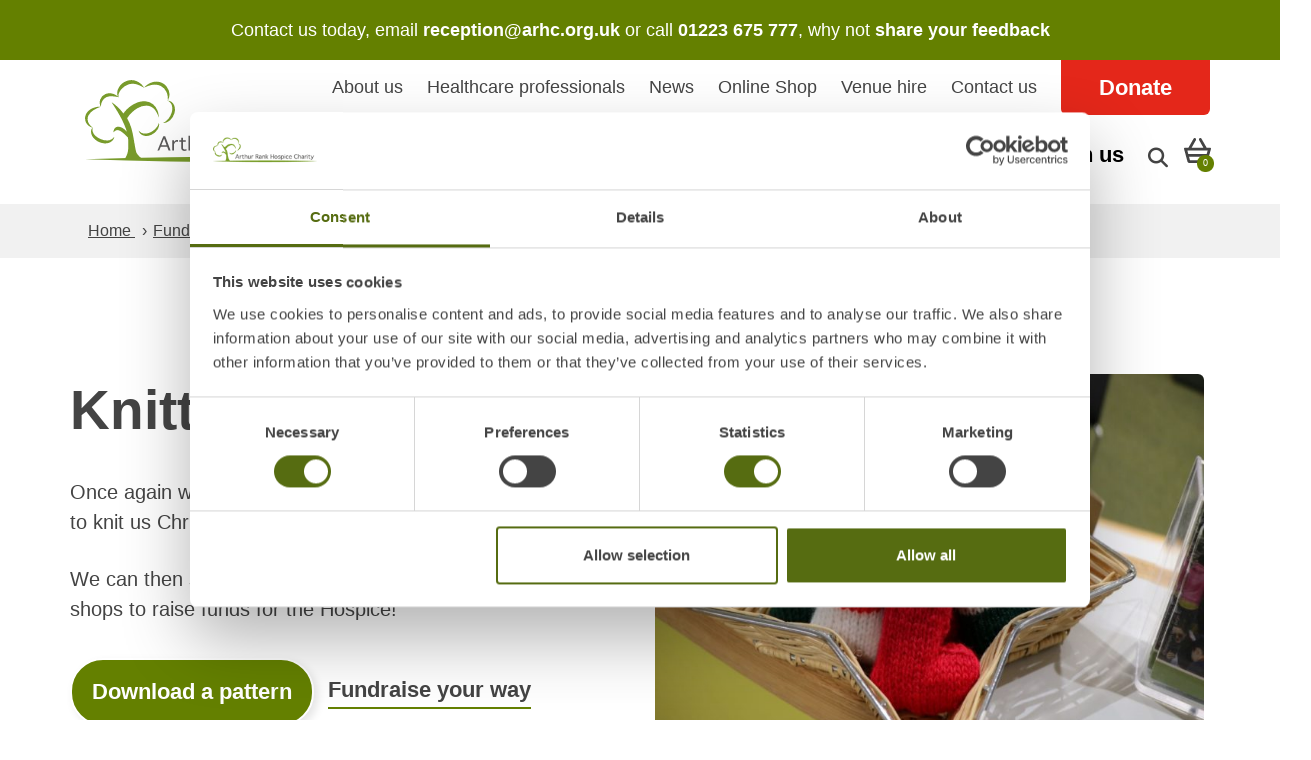

--- FILE ---
content_type: text/html; charset=UTF-8
request_url: https://www.arhc.org.uk/fundraising/fundraise-your-way/community-initiatives/knitted-stockings/
body_size: 34969
content:
<!doctype html>
<html lang="en-GB">
  <head><meta charset="utf-8"><script>if(navigator.userAgent.match(/MSIE|Internet Explorer/i)||navigator.userAgent.match(/Trident\/7\..*?rv:11/i)){var href=document.location.href;if(!href.match(/[?&]nowprocket/)){if(href.indexOf("?")==-1){if(href.indexOf("#")==-1){document.location.href=href+"?nowprocket=1"}else{document.location.href=href.replace("#","?nowprocket=1#")}}else{if(href.indexOf("#")==-1){document.location.href=href+"&nowprocket=1"}else{document.location.href=href.replace("#","&nowprocket=1#")}}}}</script><script>(()=>{class RocketLazyLoadScripts{constructor(){this.v="2.0.4",this.userEvents=["keydown","keyup","mousedown","mouseup","mousemove","mouseover","mouseout","touchmove","touchstart","touchend","touchcancel","wheel","click","dblclick","input"],this.attributeEvents=["onblur","onclick","oncontextmenu","ondblclick","onfocus","onmousedown","onmouseenter","onmouseleave","onmousemove","onmouseout","onmouseover","onmouseup","onmousewheel","onscroll","onsubmit"]}async t(){this.i(),this.o(),/iP(ad|hone)/.test(navigator.userAgent)&&this.h(),this.u(),this.l(this),this.m(),this.k(this),this.p(this),this._(),await Promise.all([this.R(),this.L()]),this.lastBreath=Date.now(),this.S(this),this.P(),this.D(),this.O(),this.M(),await this.C(this.delayedScripts.normal),await this.C(this.delayedScripts.defer),await this.C(this.delayedScripts.async),await this.T(),await this.F(),await this.j(),await this.A(),window.dispatchEvent(new Event("rocket-allScriptsLoaded")),this.everythingLoaded=!0,this.lastTouchEnd&&await new Promise(t=>setTimeout(t,500-Date.now()+this.lastTouchEnd)),this.I(),this.H(),this.U(),this.W()}i(){this.CSPIssue=sessionStorage.getItem("rocketCSPIssue"),document.addEventListener("securitypolicyviolation",t=>{this.CSPIssue||"script-src-elem"!==t.violatedDirective||"data"!==t.blockedURI||(this.CSPIssue=!0,sessionStorage.setItem("rocketCSPIssue",!0))},{isRocket:!0})}o(){window.addEventListener("pageshow",t=>{this.persisted=t.persisted,this.realWindowLoadedFired=!0},{isRocket:!0}),window.addEventListener("pagehide",()=>{this.onFirstUserAction=null},{isRocket:!0})}h(){let t;function e(e){t=e}window.addEventListener("touchstart",e,{isRocket:!0}),window.addEventListener("touchend",function i(o){o.changedTouches[0]&&t.changedTouches[0]&&Math.abs(o.changedTouches[0].pageX-t.changedTouches[0].pageX)<10&&Math.abs(o.changedTouches[0].pageY-t.changedTouches[0].pageY)<10&&o.timeStamp-t.timeStamp<200&&(window.removeEventListener("touchstart",e,{isRocket:!0}),window.removeEventListener("touchend",i,{isRocket:!0}),"INPUT"===o.target.tagName&&"text"===o.target.type||(o.target.dispatchEvent(new TouchEvent("touchend",{target:o.target,bubbles:!0})),o.target.dispatchEvent(new MouseEvent("mouseover",{target:o.target,bubbles:!0})),o.target.dispatchEvent(new PointerEvent("click",{target:o.target,bubbles:!0,cancelable:!0,detail:1,clientX:o.changedTouches[0].clientX,clientY:o.changedTouches[0].clientY})),event.preventDefault()))},{isRocket:!0})}q(t){this.userActionTriggered||("mousemove"!==t.type||this.firstMousemoveIgnored?"keyup"===t.type||"mouseover"===t.type||"mouseout"===t.type||(this.userActionTriggered=!0,this.onFirstUserAction&&this.onFirstUserAction()):this.firstMousemoveIgnored=!0),"click"===t.type&&t.preventDefault(),t.stopPropagation(),t.stopImmediatePropagation(),"touchstart"===this.lastEvent&&"touchend"===t.type&&(this.lastTouchEnd=Date.now()),"click"===t.type&&(this.lastTouchEnd=0),this.lastEvent=t.type,t.composedPath&&t.composedPath()[0].getRootNode()instanceof ShadowRoot&&(t.rocketTarget=t.composedPath()[0]),this.savedUserEvents.push(t)}u(){this.savedUserEvents=[],this.userEventHandler=this.q.bind(this),this.userEvents.forEach(t=>window.addEventListener(t,this.userEventHandler,{passive:!1,isRocket:!0})),document.addEventListener("visibilitychange",this.userEventHandler,{isRocket:!0})}U(){this.userEvents.forEach(t=>window.removeEventListener(t,this.userEventHandler,{passive:!1,isRocket:!0})),document.removeEventListener("visibilitychange",this.userEventHandler,{isRocket:!0}),this.savedUserEvents.forEach(t=>{(t.rocketTarget||t.target).dispatchEvent(new window[t.constructor.name](t.type,t))})}m(){const t="return false",e=Array.from(this.attributeEvents,t=>"data-rocket-"+t),i="["+this.attributeEvents.join("],[")+"]",o="[data-rocket-"+this.attributeEvents.join("],[data-rocket-")+"]",s=(e,i,o)=>{o&&o!==t&&(e.setAttribute("data-rocket-"+i,o),e["rocket"+i]=new Function("event",o),e.setAttribute(i,t))};new MutationObserver(t=>{for(const n of t)"attributes"===n.type&&(n.attributeName.startsWith("data-rocket-")||this.everythingLoaded?n.attributeName.startsWith("data-rocket-")&&this.everythingLoaded&&this.N(n.target,n.attributeName.substring(12)):s(n.target,n.attributeName,n.target.getAttribute(n.attributeName))),"childList"===n.type&&n.addedNodes.forEach(t=>{if(t.nodeType===Node.ELEMENT_NODE)if(this.everythingLoaded)for(const i of[t,...t.querySelectorAll(o)])for(const t of i.getAttributeNames())e.includes(t)&&this.N(i,t.substring(12));else for(const e of[t,...t.querySelectorAll(i)])for(const t of e.getAttributeNames())this.attributeEvents.includes(t)&&s(e,t,e.getAttribute(t))})}).observe(document,{subtree:!0,childList:!0,attributeFilter:[...this.attributeEvents,...e]})}I(){this.attributeEvents.forEach(t=>{document.querySelectorAll("[data-rocket-"+t+"]").forEach(e=>{this.N(e,t)})})}N(t,e){const i=t.getAttribute("data-rocket-"+e);i&&(t.setAttribute(e,i),t.removeAttribute("data-rocket-"+e))}k(t){Object.defineProperty(HTMLElement.prototype,"onclick",{get(){return this.rocketonclick||null},set(e){this.rocketonclick=e,this.setAttribute(t.everythingLoaded?"onclick":"data-rocket-onclick","this.rocketonclick(event)")}})}S(t){function e(e,i){let o=e[i];e[i]=null,Object.defineProperty(e,i,{get:()=>o,set(s){t.everythingLoaded?o=s:e["rocket"+i]=o=s}})}e(document,"onreadystatechange"),e(window,"onload"),e(window,"onpageshow");try{Object.defineProperty(document,"readyState",{get:()=>t.rocketReadyState,set(e){t.rocketReadyState=e},configurable:!0}),document.readyState="loading"}catch(t){console.log("WPRocket DJE readyState conflict, bypassing")}}l(t){this.originalAddEventListener=EventTarget.prototype.addEventListener,this.originalRemoveEventListener=EventTarget.prototype.removeEventListener,this.savedEventListeners=[],EventTarget.prototype.addEventListener=function(e,i,o){o&&o.isRocket||!t.B(e,this)&&!t.userEvents.includes(e)||t.B(e,this)&&!t.userActionTriggered||e.startsWith("rocket-")||t.everythingLoaded?t.originalAddEventListener.call(this,e,i,o):(t.savedEventListeners.push({target:this,remove:!1,type:e,func:i,options:o}),"mouseenter"!==e&&"mouseleave"!==e||t.originalAddEventListener.call(this,e,t.savedUserEvents.push,o))},EventTarget.prototype.removeEventListener=function(e,i,o){o&&o.isRocket||!t.B(e,this)&&!t.userEvents.includes(e)||t.B(e,this)&&!t.userActionTriggered||e.startsWith("rocket-")||t.everythingLoaded?t.originalRemoveEventListener.call(this,e,i,o):t.savedEventListeners.push({target:this,remove:!0,type:e,func:i,options:o})}}J(t,e){this.savedEventListeners=this.savedEventListeners.filter(i=>{let o=i.type,s=i.target||window;return e!==o||t!==s||(this.B(o,s)&&(i.type="rocket-"+o),this.$(i),!1)})}H(){EventTarget.prototype.addEventListener=this.originalAddEventListener,EventTarget.prototype.removeEventListener=this.originalRemoveEventListener,this.savedEventListeners.forEach(t=>this.$(t))}$(t){t.remove?this.originalRemoveEventListener.call(t.target,t.type,t.func,t.options):this.originalAddEventListener.call(t.target,t.type,t.func,t.options)}p(t){let e;function i(e){return t.everythingLoaded?e:e.split(" ").map(t=>"load"===t||t.startsWith("load.")?"rocket-jquery-load":t).join(" ")}function o(o){function s(e){const s=o.fn[e];o.fn[e]=o.fn.init.prototype[e]=function(){return this[0]===window&&t.userActionTriggered&&("string"==typeof arguments[0]||arguments[0]instanceof String?arguments[0]=i(arguments[0]):"object"==typeof arguments[0]&&Object.keys(arguments[0]).forEach(t=>{const e=arguments[0][t];delete arguments[0][t],arguments[0][i(t)]=e})),s.apply(this,arguments),this}}if(o&&o.fn&&!t.allJQueries.includes(o)){const e={DOMContentLoaded:[],"rocket-DOMContentLoaded":[]};for(const t in e)document.addEventListener(t,()=>{e[t].forEach(t=>t())},{isRocket:!0});o.fn.ready=o.fn.init.prototype.ready=function(i){function s(){parseInt(o.fn.jquery)>2?setTimeout(()=>i.bind(document)(o)):i.bind(document)(o)}return"function"==typeof i&&(t.realDomReadyFired?!t.userActionTriggered||t.fauxDomReadyFired?s():e["rocket-DOMContentLoaded"].push(s):e.DOMContentLoaded.push(s)),o([])},s("on"),s("one"),s("off"),t.allJQueries.push(o)}e=o}t.allJQueries=[],o(window.jQuery),Object.defineProperty(window,"jQuery",{get:()=>e,set(t){o(t)}})}P(){const t=new Map;document.write=document.writeln=function(e){const i=document.currentScript,o=document.createRange(),s=i.parentElement;let n=t.get(i);void 0===n&&(n=i.nextSibling,t.set(i,n));const c=document.createDocumentFragment();o.setStart(c,0),c.appendChild(o.createContextualFragment(e)),s.insertBefore(c,n)}}async R(){return new Promise(t=>{this.userActionTriggered?t():this.onFirstUserAction=t})}async L(){return new Promise(t=>{document.addEventListener("DOMContentLoaded",()=>{this.realDomReadyFired=!0,t()},{isRocket:!0})})}async j(){return this.realWindowLoadedFired?Promise.resolve():new Promise(t=>{window.addEventListener("load",t,{isRocket:!0})})}M(){this.pendingScripts=[];this.scriptsMutationObserver=new MutationObserver(t=>{for(const e of t)e.addedNodes.forEach(t=>{"SCRIPT"!==t.tagName||t.noModule||t.isWPRocket||this.pendingScripts.push({script:t,promise:new Promise(e=>{const i=()=>{const i=this.pendingScripts.findIndex(e=>e.script===t);i>=0&&this.pendingScripts.splice(i,1),e()};t.addEventListener("load",i,{isRocket:!0}),t.addEventListener("error",i,{isRocket:!0}),setTimeout(i,1e3)})})})}),this.scriptsMutationObserver.observe(document,{childList:!0,subtree:!0})}async F(){await this.X(),this.pendingScripts.length?(await this.pendingScripts[0].promise,await this.F()):this.scriptsMutationObserver.disconnect()}D(){this.delayedScripts={normal:[],async:[],defer:[]},document.querySelectorAll("script[type$=rocketlazyloadscript]").forEach(t=>{t.hasAttribute("data-rocket-src")?t.hasAttribute("async")&&!1!==t.async?this.delayedScripts.async.push(t):t.hasAttribute("defer")&&!1!==t.defer||"module"===t.getAttribute("data-rocket-type")?this.delayedScripts.defer.push(t):this.delayedScripts.normal.push(t):this.delayedScripts.normal.push(t)})}async _(){await this.L();let t=[];document.querySelectorAll("script[type$=rocketlazyloadscript][data-rocket-src]").forEach(e=>{let i=e.getAttribute("data-rocket-src");if(i&&!i.startsWith("data:")){i.startsWith("//")&&(i=location.protocol+i);try{const o=new URL(i).origin;o!==location.origin&&t.push({src:o,crossOrigin:e.crossOrigin||"module"===e.getAttribute("data-rocket-type")})}catch(t){}}}),t=[...new Map(t.map(t=>[JSON.stringify(t),t])).values()],this.Y(t,"preconnect")}async G(t){if(await this.K(),!0!==t.noModule||!("noModule"in HTMLScriptElement.prototype))return new Promise(e=>{let i;function o(){(i||t).setAttribute("data-rocket-status","executed"),e()}try{if(navigator.userAgent.includes("Firefox/")||""===navigator.vendor||this.CSPIssue)i=document.createElement("script"),[...t.attributes].forEach(t=>{let e=t.nodeName;"type"!==e&&("data-rocket-type"===e&&(e="type"),"data-rocket-src"===e&&(e="src"),i.setAttribute(e,t.nodeValue))}),t.text&&(i.text=t.text),t.nonce&&(i.nonce=t.nonce),i.hasAttribute("src")?(i.addEventListener("load",o,{isRocket:!0}),i.addEventListener("error",()=>{i.setAttribute("data-rocket-status","failed-network"),e()},{isRocket:!0}),setTimeout(()=>{i.isConnected||e()},1)):(i.text=t.text,o()),i.isWPRocket=!0,t.parentNode.replaceChild(i,t);else{const i=t.getAttribute("data-rocket-type"),s=t.getAttribute("data-rocket-src");i?(t.type=i,t.removeAttribute("data-rocket-type")):t.removeAttribute("type"),t.addEventListener("load",o,{isRocket:!0}),t.addEventListener("error",i=>{this.CSPIssue&&i.target.src.startsWith("data:")?(console.log("WPRocket: CSP fallback activated"),t.removeAttribute("src"),this.G(t).then(e)):(t.setAttribute("data-rocket-status","failed-network"),e())},{isRocket:!0}),s?(t.fetchPriority="high",t.removeAttribute("data-rocket-src"),t.src=s):t.src="data:text/javascript;base64,"+window.btoa(unescape(encodeURIComponent(t.text)))}}catch(i){t.setAttribute("data-rocket-status","failed-transform"),e()}});t.setAttribute("data-rocket-status","skipped")}async C(t){const e=t.shift();return e?(e.isConnected&&await this.G(e),this.C(t)):Promise.resolve()}O(){this.Y([...this.delayedScripts.normal,...this.delayedScripts.defer,...this.delayedScripts.async],"preload")}Y(t,e){this.trash=this.trash||[];let i=!0;var o=document.createDocumentFragment();t.forEach(t=>{const s=t.getAttribute&&t.getAttribute("data-rocket-src")||t.src;if(s&&!s.startsWith("data:")){const n=document.createElement("link");n.href=s,n.rel=e,"preconnect"!==e&&(n.as="script",n.fetchPriority=i?"high":"low"),t.getAttribute&&"module"===t.getAttribute("data-rocket-type")&&(n.crossOrigin=!0),t.crossOrigin&&(n.crossOrigin=t.crossOrigin),t.integrity&&(n.integrity=t.integrity),t.nonce&&(n.nonce=t.nonce),o.appendChild(n),this.trash.push(n),i=!1}}),document.head.appendChild(o)}W(){this.trash.forEach(t=>t.remove())}async T(){try{document.readyState="interactive"}catch(t){}this.fauxDomReadyFired=!0;try{await this.K(),this.J(document,"readystatechange"),document.dispatchEvent(new Event("rocket-readystatechange")),await this.K(),document.rocketonreadystatechange&&document.rocketonreadystatechange(),await this.K(),this.J(document,"DOMContentLoaded"),document.dispatchEvent(new Event("rocket-DOMContentLoaded")),await this.K(),this.J(window,"DOMContentLoaded"),window.dispatchEvent(new Event("rocket-DOMContentLoaded"))}catch(t){console.error(t)}}async A(){try{document.readyState="complete"}catch(t){}try{await this.K(),this.J(document,"readystatechange"),document.dispatchEvent(new Event("rocket-readystatechange")),await this.K(),document.rocketonreadystatechange&&document.rocketonreadystatechange(),await this.K(),this.J(window,"load"),window.dispatchEvent(new Event("rocket-load")),await this.K(),window.rocketonload&&window.rocketonload(),await this.K(),this.allJQueries.forEach(t=>t(window).trigger("rocket-jquery-load")),await this.K(),this.J(window,"pageshow");const t=new Event("rocket-pageshow");t.persisted=this.persisted,window.dispatchEvent(t),await this.K(),window.rocketonpageshow&&window.rocketonpageshow({persisted:this.persisted})}catch(t){console.error(t)}}async K(){Date.now()-this.lastBreath>45&&(await this.X(),this.lastBreath=Date.now())}async X(){return document.hidden?new Promise(t=>setTimeout(t)):new Promise(t=>requestAnimationFrame(t))}B(t,e){return e===document&&"readystatechange"===t||(e===document&&"DOMContentLoaded"===t||(e===window&&"DOMContentLoaded"===t||(e===window&&"load"===t||e===window&&"pageshow"===t)))}static run(){(new RocketLazyLoadScripts).t()}}RocketLazyLoadScripts.run()})();</script>
  
  <meta http-equiv="x-ua-compatible" content="ie=edge">
  <meta name="viewport" content="width=device-width, initial-scale=1, shrink-to-fit=no">
  <script type="rocketlazyloadscript" data-rocket-type="text/javascript">
	window.dataLayer = window.dataLayer || [];

	function gtag() {
		dataLayer.push(arguments);
	}

	gtag("consent", "default", {
		ad_personalization: "denied",
		ad_storage: "denied",
		ad_user_data: "denied",
		analytics_storage: "denied",
		functionality_storage: "denied",
		personalization_storage: "denied",
		security_storage: "granted",
		wait_for_update: 500,
	});
	gtag("set", "ads_data_redaction", true);
	gtag("set", "url_passthrough", true);
</script>
<script type="rocketlazyloadscript" data-rocket-type="text/javascript">
		(function (w, d, s, l, i) {
		w[l] = w[l] || [];
		w[l].push({'gtm.start': new Date().getTime(), event: 'gtm.js'});
		var f = d.getElementsByTagName(s)[0], j = d.createElement(s), dl = l !== 'dataLayer' ? '&l=' + l : '';
		j.async = true;
		j.src = 'https://www.googletagmanager.com/gtm.js?id=' + i + dl;
		f.parentNode.insertBefore(j, f);
	})(
		window,
		document,
		'script',
		'dataLayer',
		'GTM-PBW9Q4P'
	);
</script>
<script type="text/javascript"
		id="Cookiebot"
		src="https://consent.cookiebot.com/uc.js"
		data-implementation="wp"
		data-cbid="2a9e7346-769a-442b-9a20-72ed6bcb9c14"
						data-culture="EN"
				defer	></script>
<meta name='robots' content='index, follow, max-image-preview:large, max-snippet:-1, max-video-preview:-1' />

	<!-- This site is optimized with the Yoast SEO plugin v26.8 - https://yoast.com/product/yoast-seo-wordpress/ -->
	<title>Knitted stockings - Arthur Rank Hospice Charity</title>
<style id="wpr-usedcss">img:is([sizes=auto i],[sizes^="auto," i]){contain-intrinsic-size:3000px 1500px}img.emoji{display:inline!important;border:none!important;box-shadow:none!important;height:1em!important;width:1em!important;margin:0 .07em!important;vertical-align:-.1em!important;background:0 0!important;padding:0!important}.mfp-bg{top:0;left:0;width:100%;height:100%;z-index:1042;overflow:hidden;position:fixed;background:#0b0b0b;opacity:.8}.mfp-wrap{top:0;left:0;width:100%;height:100%;z-index:1043;position:fixed;outline:0!important;-webkit-backface-visibility:hidden}.mfp-container{text-align:center;position:absolute;width:100%;height:100%;left:0;top:0;padding:0 8px;box-sizing:border-box}.mfp-container:before{content:'';display:inline-block;height:100%;vertical-align:middle}.mfp-align-top .mfp-container:before{display:none}.mfp-content{position:relative;display:inline-block;vertical-align:middle;margin:0 auto;text-align:left;z-index:1045}.mfp-ajax-holder .mfp-content,.mfp-inline-holder .mfp-content{width:100%;cursor:auto}.mfp-ajax-cur{cursor:progress}.mfp-zoom-out-cur,.mfp-zoom-out-cur .mfp-image-holder .mfp-close{cursor:-moz-zoom-out;cursor:-webkit-zoom-out;cursor:zoom-out}.mfp-zoom{cursor:pointer;cursor:-webkit-zoom-in;cursor:-moz-zoom-in;cursor:zoom-in}.mfp-auto-cursor .mfp-content{cursor:auto}.mfp-arrow,.mfp-close,.mfp-counter,.mfp-preloader{-webkit-user-select:none;-moz-user-select:none;user-select:none}.mfp-loading.mfp-figure{display:none}.mfp-hide{display:none!important}.mfp-preloader{color:#ccc;position:absolute;top:50%;width:auto;text-align:center;margin-top:-.8em;left:8px;right:8px;z-index:1044}.mfp-preloader a{color:#ccc}.mfp-preloader a:hover{color:#fff}.mfp-s-ready .mfp-preloader{display:none}.mfp-s-error .mfp-content{display:none}button.mfp-arrow,button.mfp-close{overflow:visible;cursor:pointer;background:0 0;border:0;-webkit-appearance:none;display:block;outline:0;padding:0;z-index:1046;box-shadow:none;touch-action:manipulation}button::-moz-focus-inner{padding:0;border:0}.mfp-close{width:44px;height:44px;line-height:44px;position:absolute;right:0;top:0;text-decoration:none;text-align:center;opacity:.65;padding:0 0 18px 10px;color:#fff;font-style:normal;font-size:28px;font-family:Arial,Baskerville,monospace}.mfp-close:focus,.mfp-close:hover{opacity:1}.mfp-close:active{top:1px}.mfp-close-btn-in .mfp-close{color:#333}.mfp-iframe-holder .mfp-close,.mfp-image-holder .mfp-close{color:#fff;right:-6px;text-align:right;padding-right:6px;width:100%}.mfp-counter{position:absolute;top:0;right:0;color:#ccc;font-size:12px;line-height:18px;white-space:nowrap}.mfp-arrow{position:absolute;opacity:.65;margin:0;top:50%;margin-top:-55px;padding:0;width:90px;height:110px;-webkit-tap-highlight-color:transparent}.mfp-arrow:active{margin-top:-54px}.mfp-arrow:focus,.mfp-arrow:hover{opacity:1}.mfp-arrow:after,.mfp-arrow:before{content:'';display:block;width:0;height:0;position:absolute;left:0;top:0;margin-top:35px;margin-left:35px;border:inset transparent}.mfp-arrow:after{border-top-width:13px;border-bottom-width:13px;top:8px}.mfp-arrow:before{border-top-width:21px;border-bottom-width:21px;opacity:.7}.mfp-arrow-left{left:0}.mfp-arrow-left:after{border-right:17px solid #fff;margin-left:31px}.mfp-arrow-left:before{margin-left:25px;border-right:27px solid #3f3f3f}.mfp-arrow-right{right:0}.mfp-arrow-right:after{border-left:17px solid #fff;margin-left:39px}.mfp-arrow-right:before{border-left:27px solid #3f3f3f}.mfp-iframe-holder{padding-top:40px;padding-bottom:40px}.mfp-iframe-holder .mfp-content{line-height:0;width:100%;max-width:900px}.mfp-iframe-holder .mfp-close{top:-40px}.mfp-iframe-scaler{width:100%;height:0;overflow:hidden;padding-top:56.25%}.mfp-iframe-scaler iframe{position:absolute;display:block;top:0;left:0;width:100%;height:100%;box-shadow:0 0 8px rgba(0,0,0,.6);background:#000}img.mfp-img{width:auto;max-width:100%;height:auto;display:block;line-height:0;box-sizing:border-box;padding:40px 0;margin:0 auto}.mfp-figure{line-height:0}.mfp-figure:after{content:'';position:absolute;left:0;top:40px;bottom:40px;display:block;right:0;width:auto;height:auto;z-index:-1;box-shadow:0 0 8px rgba(0,0,0,.6);background:#444}.mfp-figure small{color:#bdbdbd;display:block;font-size:12px;line-height:14px}.mfp-figure figure{margin:0}.mfp-bottom-bar{margin-top:-36px;position:absolute;top:100%;left:0;width:100%;cursor:auto}.mfp-title{text-align:left;line-height:18px;color:#f3f3f3;word-wrap:break-word;padding-right:36px}.mfp-image-holder .mfp-content{max-width:100%}.mfp-gallery .mfp-image-holder .mfp-figure{cursor:pointer}@media screen and (max-width:800px) and (orientation:landscape),screen and (max-height:300px){.mfp-img-mobile .mfp-image-holder{padding-left:0;padding-right:0}.mfp-img-mobile img.mfp-img{padding:0}.mfp-img-mobile .mfp-figure:after{top:0;bottom:0}.mfp-img-mobile .mfp-figure small{display:inline;margin-left:5px}.mfp-img-mobile .mfp-bottom-bar{background:rgba(0,0,0,.6);bottom:0;margin:0;top:auto;padding:3px 5px;position:fixed;box-sizing:border-box}.mfp-img-mobile .mfp-bottom-bar:empty{padding:0}.mfp-img-mobile .mfp-counter{right:5px;top:3px}.mfp-img-mobile .mfp-close{top:0;right:0;width:35px;height:35px;line-height:35px;background:rgba(0,0,0,.6);position:fixed;text-align:center;padding:0}}@media all and (max-width:900px){.mfp-arrow{-webkit-transform:scale(.75);transform:scale(.75)}.mfp-arrow-left{-webkit-transform-origin:0;transform-origin:0}.mfp-arrow-right{-webkit-transform-origin:100%;transform-origin:100%}.mfp-container{padding-left:6px;padding-right:6px}}:root{--wp-admin-theme-color:#3858e9;--wp-admin-theme-color--rgb:56,88,233;--wp-admin-theme-color-darker-10:#2145e6;--wp-admin-theme-color-darker-10--rgb:33.0384615385,68.7307692308,230.4615384615;--wp-admin-theme-color-darker-20:#183ad6;--wp-admin-theme-color-darker-20--rgb:23.6923076923,58.1538461538,214.3076923077;--wp-admin-border-width-focus:2px}:root{--wp-block-synced-color:#7a00df;--wp-block-synced-color--rgb:122,0,223;--wp-bound-block-color:var(--wp-block-synced-color);--wp-editor-canvas-background:#ddd;--wp-admin-theme-color:#007cba;--wp-admin-theme-color--rgb:0,124,186;--wp-admin-theme-color-darker-10:#006ba1;--wp-admin-theme-color-darker-10--rgb:0,107,160.5;--wp-admin-theme-color-darker-20:#005a87;--wp-admin-theme-color-darker-20--rgb:0,90,135;--wp-admin-border-width-focus:2px}@media (min-resolution:192dpi){:root{--wp-admin-border-width-focus:1.5px}}:where(.wp-block-popup-maker-cta-button__link){border-radius:9999px;box-shadow:none;padding:1rem 2.25rem;text-decoration:none}:root :where(.wp-block-popup-maker-cta-button){font-family:inherit;font-size:var(--wp--preset--font-size--medium);font-style:normal;line-height:inherit}:root :where(.wp-block-popup-maker-cta-button .wp-block-popup-maker-cta-button__link.is-style-outline),:root :where(.wp-block-popup-maker-cta-button.is-style-outline>.wp-block-popup-maker-cta-button__link){border:1px solid;padding:calc(1rem - 1px) calc(2.25rem - 1px)}:root :where(.wp-block-popup-maker-cta-button .wp-block-popup-maker-cta-button__link.is-style-outline:not(.has-text-color)),:root :where(.wp-block-popup-maker-cta-button.is-style-outline>.wp-block-popup-maker-cta-button__link:not(.has-text-color)){color:currentColor}:root :where(.wp-block-popup-maker-cta-button .wp-block-popup-maker-cta-button__link.is-style-outline:not(.has-background)),:root :where(.wp-block-popup-maker-cta-button.is-style-outline>.wp-block-popup-maker-cta-button__link:not(.has-background)){background-color:#0000;background-image:none}:root :where(.wp-block-popup-maker-cta-button.is-style-outline>.wp-block-popup-maker-cta-button__link.wp-block-popup-maker-cta-button__link:not(.has-background):hover){background-color:color-mix(in srgb,var(--wp--preset--color--contrast) 5%,#0000)}@supports not (background-color:color-mix(in srgb,red 50%,blue)){:where(.wp-block-popup-maker-cta-button:not(.is-style-outline))>.wp-block-popup-maker-cta-button__link:not(.is-style-outline):hover{filter:brightness(.85)}:where(.wp-block-popup-maker-cta-button.is-style-outline>.wp-block-popup-maker-cta-button__link.wp-block-popup-maker-cta-button__link:not(.has-background):hover){filter:brightness(1.05)}}.fl-builder-content *,.fl-builder-content :after,.fl-builder-content :before{-webkit-box-sizing:border-box;-moz-box-sizing:border-box;box-sizing:border-box}.fl-col-group:after,.fl-col-group:before,.fl-col:after,.fl-col:before,.fl-module-content:after,.fl-module-content:before,.fl-module:not([data-accepts]):after,.fl-module:not([data-accepts]):before,.fl-row-content:after,.fl-row-content:before,.fl-row:after,.fl-row:before{display:table;content:" "}.fl-col-group:after,.fl-col:after,.fl-module-content:after,.fl-module:not([data-accepts]):after,.fl-row-content:after,.fl-row:after{clear:both}.fl-row,.fl-row-content{margin-left:auto;margin-right:auto;min-width:0}.fl-row-content-wrap{position:relative}.fl-row-bg-video,.fl-row-bg-video .fl-row-content{position:relative}.fl-row-bg-video .fl-bg-video{bottom:0;left:0;overflow:hidden;position:absolute;right:0;top:0}.fl-row-bg-video .fl-bg-video video{bottom:0;left:0;max-width:none;position:absolute;right:0;top:0}.fl-row-bg-video .fl-bg-video video{min-width:100%;min-height:100%;width:auto;height:auto}.fl-row-bg-video .fl-bg-video iframe{pointer-events:none;width:100vw;height:56.25vw;max-width:none;min-height:100vh;min-width:177.77vh;position:absolute;top:50%;left:50%;-ms-transform:translate(-50%,-50%);-webkit-transform:translate(-50%,-50%);transform:translate(-50%,-50%)}.fl-bg-video-fallback{background-position:50% 50%;background-repeat:no-repeat;background-size:cover;bottom:0;left:0;position:absolute;right:0;top:0}.fl-row-default-height .fl-row-content-wrap{display:-webkit-box;display:-webkit-flex;display:-ms-flexbox;display:flex;min-height:100vh}.fl-row-default-height .fl-row-content-wrap{min-height:0}.fl-row-default-height .fl-row-content,.fl-row-full-height .fl-row-content{-webkit-box-flex:1 1 auto;-moz-box-flex:1 1 auto;-webkit-flex:1 1 auto;-ms-flex:1 1 auto;flex:1 1 auto}.fl-row-default-height .fl-row-full-width.fl-row-content,.fl-row-full-height .fl-row-full-width.fl-row-content{max-width:100%;width:100%}.fl-row-default-height.fl-row-align-center .fl-row-content-wrap,.fl-row-full-height.fl-row-align-center .fl-row-content-wrap{-webkit-align-items:center;-webkit-box-align:center;-webkit-box-pack:center;-webkit-justify-content:center;-ms-flex-align:center;-ms-flex-pack:center;justify-content:center;align-items:center}.fl-col{float:left;min-height:1px}.fl-builder-shape-layer{z-index:0}@supports (-webkit-touch-callout:inherit){.fl-row.fl-row-bg-parallax .fl-row-content-wrap{background-position:center!important;background-attachment:scroll!important}}.sr-only{position:absolute;width:1px;height:1px;padding:0;overflow:hidden;clip:rect(0,0,0,0);white-space:nowrap;border:0}.fl-module img{max-width:100%}.mfp-wrap button.mfp-arrow,.mfp-wrap button.mfp-arrow:active,.mfp-wrap button.mfp-arrow:focus,.mfp-wrap button.mfp-arrow:hover{background:0 0!important;border:none!important;outline:0;position:absolute;top:50%;box-shadow:none!important}.mfp-wrap .mfp-close,.mfp-wrap .mfp-close:active,.mfp-wrap .mfp-close:focus,.mfp-wrap .mfp-close:hover{background:0 0!important;border:none!important;outline:0;position:absolute;top:0;box-shadow:none!important}.admin-bar .mfp-wrap .mfp-close,.admin-bar .mfp-wrap .mfp-close:active,.admin-bar .mfp-wrap .mfp-close:focus,.admin-bar .mfp-wrap .mfp-close:hover{top:32px!important}img.mfp-img{padding:0}.mfp-counter{display:none}.mfp-wrap .mfp-preloader.fa{font-size:30px}.fl-form-field{margin-bottom:15px}.fl-form-field input.fl-form-error{border-color:#dd6420}.fl-form-error-message{clear:both;color:#dd6420;display:none;padding-top:8px;font-size:12px;font-weight:lighter}.fl-animation{opacity:0}body.fl-no-js .fl-animation{opacity:1}.fl-animated,.fl-builder-edit .fl-animation{opacity:1}.fl-animated{animation-fill-mode:both}@media (max-width:768px){.fl-row-content-wrap{background-attachment:scroll!important}.fl-row-bg-parallax .fl-row-content-wrap{background-attachment:scroll!important;background-position:center center!important}.fl-col{clear:both;float:none;margin-left:auto;margin-right:auto;width:auto!important}.fl-row[data-node] .fl-row-content-wrap{margin:0;padding-left:0;padding-right:0}.fl-row[data-node] .fl-bg-video{left:0;right:0}.fl-col[data-node] .fl-col-content{margin:0;padding-left:0;padding-right:0}}.fl-col-content{display:flex;flex-direction:column;margin-top:0;margin-right:0;margin-bottom:0;margin-left:0;padding-top:0;padding-right:0;padding-bottom:0;padding-left:0}.fl-row-fixed-width{max-width:1100px}.fl-row-content-wrap{margin-top:0;margin-right:0;margin-bottom:0;margin-left:0;padding-top:0;padding-right:0;padding-bottom:0;padding-left:0}.fl-module-content,.fl-module:where(.fl-module:not(:has(> .fl-module-content))){margin-top:0;margin-right:0;margin-bottom:0;margin-left:0}.fl-node-5ecfafc1cf323 .fl-row-content{max-width:1450px}.fl-node-5ecfafc1cf323>.fl-row-content-wrap{margin-top:50px;margin-right:0;margin-left:0}.fl-node-5ecfafc1cf323>.fl-row-content-wrap{padding-right:15px;padding-left:15px}.fl-node-600ac2d3e9264{width:100%}.fl-node-600ac351bdcd0{width:100%}.fancybox-active{height:auto}.fancybox-is-hidden{left:-9999px;margin:0;position:absolute!important;top:-9999px;visibility:hidden}.fancybox-container{-webkit-backface-visibility:hidden;height:100%;left:0;outline:0;position:fixed;-webkit-tap-highlight-color:transparent;top:0;-ms-touch-action:manipulation;touch-action:manipulation;transform:translateZ(0);width:100%;z-index:99992}.fancybox-container *{box-sizing:border-box}.fancybox-bg,.fancybox-inner,.fancybox-stage{bottom:0;left:0;position:absolute;right:0;top:0}.fancybox-bg{background:#1e1e1e;opacity:0;transition-duration:inherit;transition-property:opacity;transition-timing-function:cubic-bezier(.47,0,.74,.71)}.fancybox-is-open .fancybox-bg{opacity:.9;transition-timing-function:cubic-bezier(.22,.61,.36,1)}.fancybox-caption,.fancybox-infobar,.fancybox-navigation .fancybox-button,.fancybox-toolbar{direction:ltr;opacity:0;position:absolute;transition:opacity .25s ease,visibility 0s ease .25s;visibility:hidden;z-index:99997}.fancybox-show-caption .fancybox-caption,.fancybox-show-infobar .fancybox-infobar,.fancybox-show-nav .fancybox-navigation .fancybox-button,.fancybox-show-toolbar .fancybox-toolbar{opacity:1;transition:opacity .25s ease 0s,visibility 0s ease 0s;visibility:visible}.fancybox-infobar{color:#ccc;font-size:13px;-webkit-font-smoothing:subpixel-antialiased;height:44px;left:0;line-height:44px;min-width:44px;mix-blend-mode:difference;padding:0 10px;pointer-events:none;top:0;-webkit-touch-callout:none;-webkit-user-select:none;-moz-user-select:none;-ms-user-select:none;user-select:none}.fancybox-toolbar{right:0;top:0}.fancybox-stage{direction:ltr;overflow:visible;transform:translateZ(0);z-index:99994}.fancybox-is-open .fancybox-stage{overflow:hidden}.fancybox-slide{-webkit-backface-visibility:hidden;display:none;height:100%;left:0;outline:0;overflow:auto;-webkit-overflow-scrolling:touch;padding:44px;position:absolute;text-align:center;top:0;transition-property:transform,opacity;white-space:normal;width:100%;z-index:99994}.fancybox-slide:before{content:"";display:inline-block;font-size:0;height:100%;vertical-align:middle;width:0}.fancybox-is-sliding .fancybox-slide,.fancybox-slide--current,.fancybox-slide--next,.fancybox-slide--previous{display:block}.fancybox-slide--image{overflow:hidden;padding:44px 0}.fancybox-slide--image:before{display:none}.fancybox-content{background:#fff;display:inline-block;margin:0;max-width:100%;overflow:auto;-webkit-overflow-scrolling:touch;padding:44px;position:relative;text-align:left;vertical-align:middle}.fancybox-slide--image .fancybox-content{animation-timing-function:cubic-bezier(.5,0,.14,1);-webkit-backface-visibility:hidden;background:0 0;background-repeat:no-repeat;background-size:100% 100%;left:0;max-width:none;overflow:visible;padding:0;position:absolute;top:0;transform-origin:top left;transition-property:transform,opacity;-webkit-user-select:none;-moz-user-select:none;-ms-user-select:none;user-select:none;z-index:99995}.fancybox-can-zoomOut .fancybox-content{cursor:zoom-out}.fancybox-can-zoomIn .fancybox-content{cursor:zoom-in}.fancybox-can-pan .fancybox-content,.fancybox-can-swipe .fancybox-content{cursor:grab}.fancybox-is-grabbing .fancybox-content{cursor:grabbing}.fancybox-image,.fancybox-spaceball{background:0 0;border:0;height:100%;left:0;margin:0;max-height:none;max-width:none;padding:0;position:absolute;top:0;-webkit-user-select:none;-moz-user-select:none;-ms-user-select:none;user-select:none;width:100%}.fancybox-spaceball{z-index:1}.fancybox-iframe,.fancybox-video{background:0 0;border:0;display:block;height:100%;margin:0;overflow:hidden;padding:0;width:100%}.fancybox-iframe{left:0;position:absolute;top:0}.fancybox-error{background:#fff;cursor:default;max-width:400px;padding:40px;width:100%}.fancybox-error p{color:#444;font-size:16px;line-height:20px;margin:0;padding:0}.fancybox-button{background:rgba(30,30,30,.6);border:0;border-radius:0;box-shadow:none;cursor:pointer;display:inline-block;height:44px;margin:0;padding:10px;position:relative;transition:color .2s;vertical-align:top;visibility:inherit;width:44px}.fancybox-button,.fancybox-button:link,.fancybox-button:visited{color:#ccc}.fancybox-button:hover{color:#fff}.fancybox-button:focus{outline:0}.fancybox-button.fancybox-focus{outline:dotted 1px}.fancybox-button[disabled],.fancybox-button[disabled]:hover{color:#888;cursor:default;outline:0}.fancybox-button div{height:100%}.fancybox-button svg{display:block;height:100%;overflow:visible;position:relative;width:100%}.fancybox-button svg path{fill:currentColor;stroke-width:0}.fancybox-button--fsenter svg:nth-child(2),.fancybox-button--fsexit svg:first-child,.fancybox-button--pause svg:first-child,.fancybox-button--play svg:nth-child(2){display:none}.fancybox-progress{background:#ff5268;height:2px;left:0;position:absolute;right:0;top:0;transform:scaleX(0);transform-origin:0;transition-property:transform;transition-timing-function:linear;z-index:99998}.fancybox-close-small{background:0 0;border:0;border-radius:0;color:#ccc;cursor:pointer;opacity:.8;padding:8px;position:absolute;right:-12px;top:-44px;z-index:401}.fancybox-close-small:hover{color:#fff;opacity:1}.fancybox-slide--image.fancybox-is-scaling .fancybox-content{overflow:hidden}.fancybox-is-scaling .fancybox-close-small,.fancybox-is-zoomable.fancybox-can-pan .fancybox-close-small{display:none}.fancybox-navigation .fancybox-button{background-clip:content-box;height:100px;opacity:0;position:absolute;top:calc(50% - 50px);width:70px}.fancybox-navigation .fancybox-button div{padding:7px}.fancybox-navigation .fancybox-button--arrow_left{left:0;left:env(safe-area-inset-left);padding:31px 26px 31px 6px}.fancybox-navigation .fancybox-button--arrow_right{padding:31px 6px 31px 26px;right:0;right:env(safe-area-inset-right)}.fancybox-caption{background:linear-gradient(0deg,rgba(0,0,0,.85),rgba(0,0,0,.3) 50%,rgba(0,0,0,.15) 65%,rgba(0,0,0,.075) 75.5%,rgba(0,0,0,.037) 82.85%,rgba(0,0,0,.019) 88%,transparent);bottom:0;color:#eee;font-size:14px;font-weight:400;left:0;line-height:1.5;padding:75px 44px 25px;pointer-events:none;right:0;text-align:center;z-index:99996}@supports (padding:max(0px)){.fancybox-caption{padding:75px max(44px,env(safe-area-inset-right)) max(25px,env(safe-area-inset-bottom)) max(44px,env(safe-area-inset-left))}}.fancybox-caption--separate{margin-top:-50px}.fancybox-caption__body{max-height:50vh;overflow:auto;pointer-events:all}.fancybox-caption a,.fancybox-caption a:link,.fancybox-caption a:visited{color:#ccc;text-decoration:none}.fancybox-caption a:hover{color:#fff;text-decoration:underline}.fancybox-loading{animation:1s linear infinite a;background:0 0;border:4px solid #888;border-bottom-color:#fff;border-radius:50%;height:50px;left:50%;margin:-25px 0 0 -25px;opacity:.7;padding:0;position:absolute;top:50%;width:50px;z-index:99999}@keyframes a{to{transform:rotate(1turn)}}.fancybox-animated{transition-timing-function:cubic-bezier(0,0,.25,1)}@media (max-height:576px){.fancybox-slide{padding-left:6px;padding-right:6px}.fancybox-slide--image{padding:6px 0}.fancybox-close-small{right:-6px}.fancybox-slide--image .fancybox-close-small{background:#4e4e4e;color:#f2f4f6;height:36px;opacity:1;padding:6px;right:0;top:0;width:36px}.fancybox-caption{padding-left:12px;padding-right:12px}@supports (padding:max(0px)){.fancybox-caption{padding-left:max(12px,env(safe-area-inset-left));padding-right:max(12px,env(safe-area-inset-right))}}}.fancybox-share{background:#f4f4f4;border-radius:3px;max-width:90%;padding:30px;text-align:center}.fancybox-share h1{color:#222;font-size:35px;font-weight:700;margin:0 0 20px}.fancybox-share p{margin:0;padding:0}.fancybox-share__button{border:0;border-radius:3px;display:inline-block;font-size:14px;font-weight:700;line-height:40px;margin:0 5px 10px;min-width:130px;padding:0 15px;text-decoration:none;transition:all .2s;-webkit-user-select:none;-moz-user-select:none;-ms-user-select:none;user-select:none;white-space:nowrap}.fancybox-share__button:link,.fancybox-share__button:visited{color:#fff}.fancybox-share__button:hover{text-decoration:none}.fancybox-share__button--fb{background:#3b5998}.fancybox-share__button--fb:hover{background:#344e86}.fancybox-share__button--pt{background:#bd081d}.fancybox-share__button--pt:hover{background:#aa0719}.fancybox-share__button--tw{background:#1da1f2}.fancybox-share__button--tw:hover{background:#0d95e8}.fancybox-share__button svg{height:25px;margin-right:7px;position:relative;top:-1px;vertical-align:middle;width:25px}.fancybox-share__button svg path{fill:#fff}.fancybox-share__input{background:0 0;border:0;border-bottom:1px solid #d7d7d7;border-radius:0;color:#5d5b5b;font-size:14px;margin:10px 0 0;outline:0;padding:10px 15px;width:100%}.fancybox-thumbs{background:#ddd;bottom:0;display:none;margin:0;-webkit-overflow-scrolling:touch;-ms-overflow-style:-ms-autohiding-scrollbar;padding:2px 2px 4px;position:absolute;right:0;-webkit-tap-highlight-color:transparent;top:0;width:212px;z-index:99995}.fancybox-show-thumbs .fancybox-thumbs{display:block}.fancybox-show-thumbs .fancybox-inner{right:212px}@media (max-width:576px){.fancybox-thumbs{width:110px}.fancybox-show-thumbs .fancybox-inner{right:110px}}@-webkit-keyframes bs-notify-fadeOut{to{opacity:0}}@-o-keyframes bs-notify-fadeOut{to{opacity:0}}@keyframes bs-notify-fadeOut{0%{opacity:.9}to{opacity:0}}.bootstrap-select>select.bs-select-hidden,select.selectpicker{display:none!important}.bootstrap-select{vertical-align:middle}.bootstrap-select>.dropdown-toggle{position:relative;width:100%;text-align:right;white-space:nowrap;display:-webkit-inline-box;display:-ms-inline-flexbox;display:inline-flex;-webkit-box-align:center;-ms-flex-align:center;align-items:center;-webkit-box-pack:justify;-ms-flex-pack:justify;justify-content:space-between}.bootstrap-select>.dropdown-toggle:after{margin-top:-1px}.bootstrap-select>.dropdown-toggle.bs-placeholder,.bootstrap-select>.dropdown-toggle.bs-placeholder:active,.bootstrap-select>.dropdown-toggle.bs-placeholder:focus,.bootstrap-select>.dropdown-toggle.bs-placeholder:hover{color:#999}#header .bootstrap-select>.dropdown-toggle.bs-placeholder.btn-donate,#header .bootstrap-select>.dropdown-toggle.bs-placeholder.btn-donate:active,#header .bootstrap-select>.dropdown-toggle.bs-placeholder.btn-donate:focus,#header .bootstrap-select>.dropdown-toggle.bs-placeholder.btn-donate:hover,.bootstrap-select>.dropdown-toggle.bs-placeholder.btn-primary,.bootstrap-select>.dropdown-toggle.bs-placeholder.btn-primary:active,.bootstrap-select>.dropdown-toggle.bs-placeholder.btn-primary:focus,.bootstrap-select>.dropdown-toggle.bs-placeholder.btn-primary:hover{color:hsla(0,0%,100%,.5)}.bootstrap-select>select{position:absolute!important;bottom:0;left:50%;display:block!important;width:.5px!important;height:100%!important;padding:0!important;opacity:0!important;border:none;z-index:0!important}.bootstrap-select>select.mobile-device{top:0;left:0;display:block!important;width:100%!important;z-index:2!important}.bootstrap-select.fit-width{width:auto!important}.bootstrap-select:not([class*=col-]):not([class*=form-control]):not(.input-group-btn){width:220px}.bootstrap-select .dropdown-toggle:focus,.bootstrap-select>select.mobile-device:focus+.dropdown-toggle{outline:#333 dotted thin!important;outline:-webkit-focus-ring-color auto 5px!important;outline-offset:-2px}.bootstrap-select.form-control{margin-bottom:0;padding:0;border:none;height:auto}:not(.input-group)>.bootstrap-select.form-control:not([class*=col-]){width:100%}.bootstrap-select.form-control.input-group-btn{float:none;z-index:auto}.bootstrap-select:not(.input-group-btn),.bootstrap-select[class*=col-]{float:none;display:inline-block;margin-left:0}.bootstrap-select.dropdown-menu-right,.bootstrap-select[class*=col-].dropdown-menu-right,.row .bootstrap-select[class*=col-].dropdown-menu-right{float:right}.bootstrap-select.disabled,.bootstrap-select>.disabled{cursor:not-allowed}.bootstrap-select.disabled:focus,.bootstrap-select>.disabled:focus{outline:0!important}.bootstrap-select.bs-container{position:absolute;top:0;left:0;height:0!important;padding:0!important}.bootstrap-select.bs-container .dropdown-menu{z-index:1060}.bootstrap-select .dropdown-toggle .filter-option{position:static;top:0;left:0;float:left;height:100%;width:100%;text-align:left;overflow:hidden;-webkit-box-flex:0;-ms-flex:0 1 auto;flex:0 1 auto}.bootstrap-select .dropdown-toggle .filter-option-inner-inner{overflow:hidden}.bootstrap-select .dropdown-toggle .filter-expand{width:0!important;float:left;opacity:0!important;overflow:hidden}.input-group .bootstrap-select.form-control .dropdown-toggle{border-radius:inherit}.bootstrap-select[class*=col-] .dropdown-toggle{width:100%}.bootstrap-select .dropdown-menu{min-width:100%;-webkit-box-sizing:border-box;box-sizing:border-box}.bootstrap-select .dropdown-menu>.inner:focus{outline:0!important}.bootstrap-select .dropdown-menu.inner{position:static;float:none;border:0;padding:0;margin:0;border-radius:0;-webkit-box-shadow:none;box-shadow:none}.bootstrap-select .dropdown-menu li{position:relative}.bootstrap-select .dropdown-menu li.active small{color:hsla(0,0%,100%,.5)!important}.bootstrap-select .dropdown-menu li.disabled a{cursor:not-allowed}.bootstrap-select .dropdown-menu li a{cursor:pointer;-webkit-user-select:none;-moz-user-select:none;-ms-user-select:none;user-select:none}.bootstrap-select .dropdown-menu li a.opt{position:relative;padding-left:2.25em}.bootstrap-select .dropdown-menu li a span.check-mark{display:none}.bootstrap-select .dropdown-menu li a span.text{display:inline-block}.bootstrap-select .dropdown-menu li small{padding-left:.5em}.bootstrap-select .dropdown-menu .notify{position:absolute;bottom:5px;width:96%;margin:0 2%;min-height:26px;padding:3px 5px;background:#f5f5f5;border:1px solid #e3e3e3;-webkit-box-shadow:inset 0 1px 1px rgba(0,0,0,.05);box-shadow:inset 0 1px 1px rgba(0,0,0,.05);pointer-events:none;opacity:.9;-webkit-box-sizing:border-box;box-sizing:border-box}.bootstrap-select .dropdown-menu .notify.fadeOut{-webkit-animation:.3s linear .75s forwards bs-notify-fadeOut;-o-animation:.3s linear .75s forwards bs-notify-fadeOut;animation:.3s linear .75s forwards bs-notify-fadeOut}.bootstrap-select .no-results{padding:3px;background:#f5f5f5;margin:0 5px;white-space:nowrap}.bootstrap-select.fit-width .dropdown-toggle .filter-option{position:static;display:inline;padding:0}.bootstrap-select.fit-width .dropdown-toggle .filter-option-inner,.bootstrap-select.fit-width .dropdown-toggle .filter-option-inner-inner{display:inline}.bootstrap-select.fit-width .dropdown-toggle .bs-caret:before{content:"\A0"}.bootstrap-select.show-tick .dropdown-menu .selected span.check-mark{position:absolute;display:inline-block;right:15px;top:5px}.bootstrap-select.show-tick .dropdown-menu li a span.text{margin-right:34px}.bootstrap-select .bs-ok-default:after{content:"";display:block;width:.5em;height:1em;border-style:solid;border-width:0 .26em .26em 0;-webkit-transform-style:preserve-3d;transform-style:preserve-3d;-webkit-transform:rotate(45deg);-o-transform:rotate(45deg);transform:rotate(45deg)}:root{--blue:#3656a3;--indigo:#252b39;--purple:#814597;--pink:#ae3591;--red:#e4271a;--orange:#fd7e14;--yellow:#ffc844;--green:#648000;--teal:#427e80;--cyan:#00ccca;--white:#fff;--gray:#878787;--gray-dark:#444;--primary:#648000;--secondary:#f1f1f1;--success:#648000;--info:#3656a3;--warning:#ffc844;--danger:#e4271a;--light:#fff;--dark:#444;--breakpoint-xs:0;--breakpoint-sm:375px;--breakpoint-md:768px;--breakpoint-lg:992px;--breakpoint-xl:1200px;--breakpoint-xxl:1600px;--font-family-sans-serif:-apple-system,BlinkMacSystemFont,"Segoe UI",Roboto,"Helvetica Neue",Arial,"Noto Sans","Liberation Sans",sans-serif,"Apple Color Emoji","Segoe UI Emoji","Segoe UI Symbol","Noto Color Emoji";--font-family-monospace:SFMono-Regular,Menlo,Monaco,Consolas,"Liberation Mono","Courier New",monospace}*,:after,:before{-webkit-box-sizing:border-box;box-sizing:border-box}html{font-family:sans-serif;line-height:1.15;-webkit-text-size-adjust:100%;-webkit-tap-highlight-color:transparent}figcaption,figure,footer,header,main,nav,section{display:block}body{margin:0;font-family:Poppins,Arial,sans-serif;font-size:1.9rem;color:#444;text-align:left;background-color:#fff}[tabindex="-1"]:focus:not(:focus-visible){outline:0!important}h1,h2,h3,h4,h5{margin-top:0;margin-bottom:.5rem}p{margin-top:0;margin-bottom:1rem}address{font-style:normal;line-height:inherit}address,dl,ul{margin-bottom:1rem}dl,ul{margin-top:0}ul ul{margin-bottom:0}dt{font-weight:700}dd{margin-bottom:.5rem;margin-left:0}strong{font-weight:bolder}small{font-size:80%}a{text-decoration:none;background-color:transparent}a,a:hover{color:inherit}a:hover{text-decoration:underline}a:not([href]):not([class]),a:not([href]):not([class]):hover{color:inherit;text-decoration:none}code{font-family:SFMono-Regular,Menlo,Monaco,Consolas,'Liberation Mono','Courier New',monospace;font-size:1em}figure{margin:0 0 1rem}img,svg{vertical-align:middle}svg{overflow:hidden}caption{padding-top:.75rem;padding-bottom:.75rem;color:#878787;text-align:left;caption-side:bottom}label{display:inline-block;margin-bottom:.5rem}button{border-radius:0}button:focus:not(:focus-visible){outline:0}button,input,select,textarea{margin:0;font-family:inherit;font-size:inherit;line-height:inherit}button,input{overflow:visible}button,select{text-transform:none}[role=button]{cursor:pointer}select{word-wrap:normal}[type=button],[type=submit],button{-webkit-appearance:button}[type=button]:not(:disabled),[type=submit]:not(:disabled),button:not(:disabled){cursor:pointer}[type=button]::-moz-focus-inner,[type=submit]::-moz-focus-inner,button::-moz-focus-inner{padding:0;border-style:none}input[type=checkbox],input[type=radio]{-webkit-box-sizing:border-box;box-sizing:border-box;padding:0}textarea{overflow:auto;resize:vertical}fieldset{min-width:0;padding:0;margin:0;border:0}[type=number]::-webkit-inner-spin-button,[type=number]::-webkit-outer-spin-button{height:auto}[type=search]{outline-offset:-2px;-webkit-appearance:none}[type=search]::-webkit-search-decoration{-webkit-appearance:none}::-webkit-file-upload-button{font:inherit;-webkit-appearance:button}summary{display:list-item;cursor:pointer}template{display:none}[hidden]{display:none!important}.h2,h1,h2,h3,h4,h5{margin-bottom:.5rem;font-family:Poppins,Arial,sans-serif;font-weight:700;line-height:1.36364;color:inherit}h1{font-size:6.4rem}.h2,h2{font-size:4.4rem}h3{font-size:3.4rem}h4{font-size:3rem}h5{font-size:2.5rem}.small,small{font-size:.875em;font-weight:400}mark{padding:.2em;background-color:#fcf8e3}.figure{display:inline-block}code{font-size:87.5%;color:#ae3591;word-wrap:break-word}a>code{color:inherit}.container{width:100%;padding-right:15px;padding-left:15px;margin-right:auto;margin-left:auto}@media (min-width:375px){.container{max-width:700px}}@media (min-width:768px){.container{max-width:730px}}@media (min-width:992px){.container{max-width:970px}}@media (min-width:1200px){.container{max-width:1170px}}@media (min-width:1600px){.container{max-width:1480px}}.row{display:-webkit-box;display:-ms-flexbox;display:flex;-ms-flex-wrap:wrap;flex-wrap:wrap;margin-right:-15px;margin-left:-15px}.col-6,.col-lg-12,.col-lg-4,.col-lg-6,.col-lg-8,.col-md-3,.col-md-6,.col-md-9,.col-xl-12,.col-xl-6{position:relative;width:100%;padding-right:15px;padding-left:15px}.col-6{-ms-flex:0 0 50%;flex:0 0 50%;max-width:50%}.col-6{-webkit-box-flex:0}@media (min-width:768px){.col-md-3{-webkit-box-flex:0;-ms-flex:0 0 25%;flex:0 0 25%;max-width:25%}.col-md-6{-webkit-box-flex:0;-ms-flex:0 0 50%;flex:0 0 50%;max-width:50%}.col-md-9{-webkit-box-flex:0;-ms-flex:0 0 75%;flex:0 0 75%;max-width:75%}.order-md-first{-webkit-box-ordinal-group:0;-ms-flex-order:-1;order:-1}.order-md-last{-webkit-box-ordinal-group:14;-ms-flex-order:13;order:13}}@media (min-width:992px){.col-lg-4{-webkit-box-flex:0;-ms-flex:0 0 33.33333%;flex:0 0 33.33333%;max-width:33.33333%}.col-lg-6{-webkit-box-flex:0;-ms-flex:0 0 50%;flex:0 0 50%;max-width:50%}.col-lg-8{-webkit-box-flex:0;-ms-flex:0 0 66.66667%;flex:0 0 66.66667%;max-width:66.66667%}.col-lg-12{-webkit-box-flex:0;-ms-flex:0 0 100%;flex:0 0 100%;max-width:100%}}@media (min-width:1200px){.col-xl-6{-webkit-box-flex:0;-ms-flex:0 0 50%;flex:0 0 50%;max-width:50%}.col-xl-12{-webkit-box-flex:0;-ms-flex:0 0 100%;flex:0 0 100%;max-width:100%}}.form-control{display:block;width:100%;height:calc(1.5em + .75rem + 2px);padding:.375rem .75rem;font-size:1.9rem;font-weight:400;line-height:1.5;color:#525252;background-color:#fff;background-clip:padding-box;border:1px solid #cecece;border-radius:.25rem;-webkit-transition:border-color .15s ease-in-out,-webkit-box-shadow .15s ease-in-out;transition:border-color .15s ease-in-out,-webkit-box-shadow .15s ease-in-out;-o-transition:border-color .15s ease-in-out,box-shadow .15s ease-in-out;transition:border-color .15s ease-in-out,box-shadow .15s ease-in-out;transition:border-color .15s ease-in-out,box-shadow .15s ease-in-out,-webkit-box-shadow .15s ease-in-out}@media (prefers-reduced-motion:reduce){.form-control{-webkit-transition:none;-o-transition:none;transition:none}}.form-control::-ms-expand{background-color:transparent;border:0}.form-control:focus{color:#525252;background-color:#fff;border-color:#c7ff01;outline:0;-webkit-box-shadow:0 0 0 .2rem rgba(100,128,0,.25);box-shadow:0 0 0 .2rem rgba(100,128,0,.25)}.form-control::-webkit-input-placeholder{color:#878787}.form-control::-ms-input-placeholder{color:#878787}.form-control::placeholder{color:#878787}.form-control:disabled{background-color:#f9f9f9;opacity:1}input[type=date].form-control,input[type=time].form-control{-webkit-appearance:none;-moz-appearance:none;appearance:none}select.form-control:-moz-focusring{color:transparent;text-shadow:0 0 0 #525252}select.form-control:focus::-ms-value{color:#525252;background-color:#fff}select.form-control[multiple],select.form-control[size],textarea.form-control{height:auto}.btn{display:inline-block;font-weight:400;color:#444;text-align:center;vertical-align:middle;-webkit-user-select:none;-moz-user-select:none;-ms-user-select:none;user-select:none;background-color:transparent;border:1px solid transparent;padding:.375rem .75rem;font-size:1.9rem;line-height:1.5;border-radius:.25rem;-webkit-transition:color .15s ease-in-out,background-color .15s ease-in-out,border-color .15s ease-in-out,-webkit-box-shadow .15s ease-in-out;transition:color .15s ease-in-out,background-color .15s ease-in-out,border-color .15s ease-in-out,-webkit-box-shadow .15s ease-in-out;-o-transition:color .15s ease-in-out,background-color .15s ease-in-out,border-color .15s ease-in-out,box-shadow .15s ease-in-out;transition:color .15s ease-in-out,background-color .15s ease-in-out,border-color .15s ease-in-out,box-shadow .15s ease-in-out;transition:color .15s ease-in-out,background-color .15s ease-in-out,border-color .15s ease-in-out,box-shadow .15s ease-in-out,-webkit-box-shadow .15s ease-in-out}@media (prefers-reduced-motion:reduce){.btn{-webkit-transition:none;-o-transition:none;transition:none}}.btn:hover{color:#444;text-decoration:none}.btn.focus,.btn:focus{outline:0;-webkit-box-shadow:0 0 0 .2rem rgba(100,128,0,.25);box-shadow:0 0 0 .2rem rgba(100,128,0,.25)}.btn.disabled,.btn:disabled{opacity:.65}.btn:not(:disabled):not(.disabled){cursor:pointer}a.btn.disabled,fieldset:disabled a.btn{pointer-events:none}.btn-primary{color:#fff;background-color:#648000;border-color:#648000}.btn-primary:hover{color:#fff;background-color:#465a00;border-color:#3c4d00}.btn-primary.focus,.btn-primary:focus{color:#fff;background-color:#465a00;border-color:#3c4d00;-webkit-box-shadow:0 0 0 .2rem rgba(123,147,38,.5);box-shadow:0 0 0 .2rem rgba(123,147,38,.5)}.btn-primary.disabled,.btn-primary:disabled{color:#fff;background-color:#648000;border-color:#648000}.btn-primary:not(:disabled):not(.disabled).active,.btn-primary:not(:disabled):not(.disabled):active,.show>.btn-primary.dropdown-toggle{color:#fff;background-color:#3c4d00;border-color:#324000}.btn-primary:not(:disabled):not(.disabled).active:focus,.btn-primary:not(:disabled):not(.disabled):active:focus,.show>.btn-primary.dropdown-toggle:focus{-webkit-box-shadow:0 0 0 .2rem rgba(123,147,38,.5);box-shadow:0 0 0 .2rem rgba(123,147,38,.5)}#header .btn-donate{color:#fff;background-color:#e4271a;border-color:#e4271a}#header .btn-donate:hover{color:#fff;background-color:#c22116;border-color:#b61f15}#header .btn-donate:focus,#header .focus.btn-donate{color:#fff;background-color:#c22116;border-color:#b61f15;-webkit-box-shadow:0 0 0 .2rem rgba(232,71,60,.5);box-shadow:0 0 0 .2rem rgba(232,71,60,.5)}#header .btn-donate:disabled,#header .disabled.btn-donate{color:#fff;background-color:#e4271a;border-color:#e4271a}#header .btn-donate:not(:disabled):not(.disabled).active,#header .btn-donate:not(:disabled):not(.disabled):active,#header .show>.dropdown-toggle.btn-donate{color:#fff;background-color:#b61f15;border-color:#ab1d13}#header .btn-donate:not(:disabled):not(.disabled).active:focus,#header .btn-donate:not(:disabled):not(.disabled):active:focus,#header .show>.dropdown-toggle.btn-donate:focus{-webkit-box-shadow:0 0 0 .2rem rgba(232,71,60,.5);box-shadow:0 0 0 .2rem rgba(232,71,60,.5)}.btn-light{color:#131415;background-color:#fff;border-color:#fff}.btn-light.focus,.btn-light:focus,.btn-light:hover{color:#131415;background-color:#ececec;border-color:#e6e6e6}.btn-light.focus,.btn-light:focus{-webkit-box-shadow:0 0 0 .2rem hsla(0,0%,86%,.5);box-shadow:0 0 0 .2rem hsla(0,0%,86%,.5)}.btn-light.disabled,.btn-light:disabled{color:#131415;background-color:#fff;border-color:#fff}.btn-light:not(:disabled):not(.disabled).active,.btn-light:not(:disabled):not(.disabled):active,.show>.btn-light.dropdown-toggle{color:#131415;background-color:#e6e6e6;border-color:#dfdfdf}.btn-light:not(:disabled):not(.disabled).active:focus,.btn-light:not(:disabled):not(.disabled):active:focus,.show>.btn-light.dropdown-toggle:focus{-webkit-box-shadow:0 0 0 .2rem hsla(0,0%,86%,.5);box-shadow:0 0 0 .2rem hsla(0,0%,86%,.5)}.btn-link{font-weight:400;text-decoration:none}.btn-link,.btn-link:hover{color:inherit}.btn-link.focus,.btn-link:focus,.btn-link:hover{text-decoration:underline}.btn-link.disabled,.btn-link:disabled{color:#878787;pointer-events:none}.btn-block{display:block;width:100%}.btn-block+.btn-block{margin-top:.5rem}input[type=button].btn-block,input[type=submit].btn-block{width:100%}.fade{-webkit-transition:opacity .15s linear;-o-transition:opacity .15s linear;transition:opacity .15s linear}@media (prefers-reduced-motion:reduce){.fade{-webkit-transition:none;-o-transition:none;transition:none}}.fade:not(.show){opacity:0}.collapse:not(.show){display:none}.collapsing{position:relative;height:0;overflow:hidden;-webkit-transition:height .35s;-o-transition:height .35s;transition:height .35s ease}@media (prefers-reduced-motion:reduce){.collapsing{-webkit-transition:none;-o-transition:none;transition:none}}.collapsing.width{width:0;height:auto;-webkit-transition:width .35s;-o-transition:width .35s;transition:width .35s ease}@media (prefers-reduced-motion:reduce){.collapsing.width{-webkit-transition:none;-o-transition:none;transition:none}}.dropdown{position:relative}.dropdown-toggle{white-space:nowrap}.dropdown-toggle:after{display:inline-block;margin-left:.255em;vertical-align:.255em;content:"";border-top:.3em solid;border-right:.3em solid transparent;border-bottom:0;border-left:.3em solid transparent}.dropdown-toggle:empty:after{margin-left:0}.dropdown-menu{position:absolute;top:100%;left:0;z-index:1000;display:none;float:left;min-width:10rem;padding:.5rem 0;margin:.125rem 0 0;font-size:1.9rem;color:#444;text-align:left;list-style:none;background-color:#fff;background-clip:padding-box;border:1px solid rgba(0,0,0,.15);border-radius:.25rem}.dropdown-menu-left{right:auto;left:0}.dropdown-menu-right{right:0;left:auto}.dropdown-menu[x-placement^=bottom],.dropdown-menu[x-placement^=left],.dropdown-menu[x-placement^=right],.dropdown-menu[x-placement^=top]{right:auto;bottom:auto}.dropdown-divider{height:0;margin:.5rem 0;overflow:hidden;border-top:1px solid #f9f9f9}.dropdown-item{display:block;width:100%;padding:.25rem 1.5rem;clear:both;font-weight:400;color:#131415;text-align:inherit;white-space:nowrap;background-color:transparent;border:0}.dropdown-item:focus,.dropdown-item:hover{color:#070708;text-decoration:none;background-color:#f9f9f9}.dropdown-item.active,.dropdown-item:active{color:#fff;text-decoration:none;background-color:#648000}.dropdown-item.disabled,.dropdown-item:disabled{color:#979797;pointer-events:none;background-color:transparent}.dropdown-menu.show{display:block}.dropdown-header{display:block;padding:.5rem 1.5rem;margin-bottom:0;font-size:1.6625rem;color:#878787;white-space:nowrap}.input-group{position:relative;display:-webkit-box;display:-ms-flexbox;display:flex;-ms-flex-wrap:wrap;flex-wrap:wrap;-webkit-box-align:stretch;-ms-flex-align:stretch;align-items:stretch;width:100%}.input-group>.form-control{position:relative;-webkit-box-flex:1;-ms-flex:1 1 auto;flex:1 1 auto;width:1%;min-width:0;margin-bottom:0}.input-group>.form-control+.form-control{margin-left:-1px}.input-group>.form-control:focus{z-index:3}.input-group>.form-control:not(:first-child){border-top-left-radius:0;border-bottom-left-radius:0}.input-group:not(.has-validation)>.form-control:not(:last-child){border-top-right-radius:0;border-bottom-right-radius:0}.nav{display:-webkit-box;display:-ms-flexbox;display:flex;-ms-flex-wrap:wrap;flex-wrap:wrap;padding-left:0;margin-bottom:0;list-style:none}.nav-link{display:block;padding:.5rem 1rem}.nav-link:focus,.nav-link:hover{text-decoration:none}.nav-link.disabled{color:#878787;pointer-events:none;cursor:default}.breadcrumb{display:-webkit-box;display:-ms-flexbox;display:flex;-ms-flex-wrap:wrap;flex-wrap:wrap;padding:.75rem 1rem;margin-bottom:1rem;list-style:none;background-color:#f9f9f9;border-radius:.25rem}.breadcrumb-item+.breadcrumb-item{padding-left:.5rem}.breadcrumb-item+.breadcrumb-item:before{float:left;padding-right:.5rem;color:#878787;content:"/"}.breadcrumb-item+.breadcrumb-item:hover:before{text-decoration:underline;text-decoration:none}.breadcrumb-item.active{color:#878787}.alert{position:relative;padding:.75rem 1.25rem;margin-bottom:1rem;border:1px solid transparent;border-radius:.25rem}.modal-open{overflow:hidden}.modal-backdrop{position:fixed;top:0;left:0;z-index:1040;width:100vw;height:100vh;background-color:#000}.modal-backdrop.fade{opacity:0}.modal-backdrop.show{opacity:.5}.bg-transparent{background-color:transparent!important}.border-0{border:0!important}.d-none{display:none!important}.d-inline-block{display:inline-block!important}.d-block{display:block!important}.d-flex{display:-webkit-box!important;display:-ms-flexbox!important;display:flex!important}.justify-content-end{-webkit-box-pack:end!important;-ms-flex-pack:end!important;justify-content:flex-end!important}.align-items-start{-webkit-box-align:start!important;-ms-flex-align:start!important;align-items:flex-start!important}.align-items-center{-webkit-box-align:center!important;-ms-flex-align:center!important;align-items:center!important}.sr-only{position:absolute;width:1px;height:1px;padding:0;margin:-1px;overflow:hidden;clip:rect(0,0,0,0);white-space:nowrap;border:0}.sr-only-focusable:active,.sr-only-focusable:focus{position:static;width:auto;height:auto;overflow:visible;clip:auto;white-space:normal}.mt-0{margin-top:0!important}.mb-0{margin-bottom:0!important}.ml-3{margin-left:1rem!important}.mb-5{margin-bottom:3rem!important}.p-0{padding:0!important}.pt-0{padding-top:0!important}.pt-3{padding-top:1rem!important}.pb-4{padding-bottom:1.5rem!important}.pt-5,.py-5{padding-top:3rem!important}.pr-5{padding-right:3rem!important}.py-5{padding-bottom:3rem!important}@media (min-width:768px){.pt-md-0{padding-top:0!important}.pb-md-0{padding-bottom:0!important}}@media (min-width:992px){.d-lg-none{display:none!important}.d-lg-block{display:block!important}.align-items-lg-start{-webkit-box-align:start!important;-ms-flex-align:start!important;align-items:flex-start!important}.mb-lg-0{margin-bottom:0!important}.mt-lg-5{margin-top:3rem!important}.mb-lg-5{margin-bottom:3rem!important}.pb-lg-4{padding-bottom:1.5rem!important}}@media (min-width:1200px){.pt-xl-0{padding-top:0!important}}.text-center{text-align:center!important}@media (min-width:768px){.text-md-right{text-align:right!important}#header .nav-bar #main-nav>li>a{background-color:transparent}}@media print{*,:after,:before{text-shadow:none!important;-webkit-box-shadow:none!important;box-shadow:none!important}a:not(.btn){text-decoration:underline}img{page-break-inside:avoid}h2,h3,p{orphans:3;widows:3}h2,h3{page-break-after:avoid}@page{size:a3}.container,body{min-width:992px!important}}.fa{font-family:var(--fa-style-family,"Font Awesome 6 Pro");font-weight:var(--fa-style,900)}.fa,.fab{-moz-osx-font-smoothing:grayscale;-webkit-font-smoothing:antialiased;display:var(--fa-display,inline-block);font-style:normal;font-variant:normal;line-height:1;text-rendering:auto}.fab{font-family:'Font Awesome 6 Brands'}.fa-pause:before{content:"\F04C"}.fa-volume-up:before{content:"\F028"}.fa-volume-off:before{content:"\F026"}.fa-play:before{content:"\F04B"}.fa-search:before{content:"\F002"}.fa-chevron-down:before{content:"\F078"}.fa-times:before{content:"\F00D"}.fa-chevron-right:before{content:"\F054"}.sr-only,.sr-only-focusable:not(:focus){position:absolute;width:1px;height:1px;padding:0;margin:-1px;overflow:hidden;clip:rect(0,0,0,0);white-space:nowrap;border-width:0}:root{--fa-style-family-brands:"Font Awesome 6 Brands";--fa-font-brands:normal 400 1em/1 "Font Awesome 6 Brands"}@font-face{font-family:'Font Awesome 6 Brands';font-style:normal;font-weight:400;font-display:swap;src:url(https://www.arhc.org.uk/app/themes/arhc/dist/vendor/fa-brands-400_0a15017c.woff2) format("woff2"),url(https://www.arhc.org.uk/app/themes/arhc/dist/vendor/fa-brands-400_4e49fcfd.ttf) format("truetype")}.fab{font-weight:400}.fa-linkedin-in:before{content:"\F0E1"}.fa-facebook-f:before{content:"\F39E"}.fa-x-twitter:before{content:"\E61B"}.fa-instagram:before{content:"\F16D"}.fa-youtube:before{content:"\F167"}:root{--fa-font-regular:normal 400 1em/1 "Font Awesome 6 Pro"}@font-face{font-family:'Font Awesome 6 Pro';font-style:normal;font-weight:400;font-display:swap;src:url(https://www.arhc.org.uk/app/themes/arhc/dist/vendor/fa-regular-400_3491c9ad.woff2) format("woff2"),url(https://www.arhc.org.uk/app/themes/arhc/dist/vendor/fa-regular-400_2da9e290.ttf) format("truetype")}:root{--fa-style-family-classic:"Font Awesome 6 Pro";--fa-font-solid:normal 900 1em/1 "Font Awesome 6 Pro"}@font-face{font-family:'Font Awesome 6 Pro';font-style:normal;font-weight:900;font-display:swap;src:url(https://www.arhc.org.uk/app/themes/arhc/dist/vendor/fa-solid-900_4e862e2f.woff2) format("woff2"),url(https://www.arhc.org.uk/app/themes/arhc/dist/vendor/fa-solid-900_d261a556.ttf) format("truetype")}.slick-slider{-webkit-box-sizing:border-box;box-sizing:border-box;-webkit-touch-callout:none;-webkit-user-select:none;-moz-user-select:none;-ms-user-select:none;user-select:none;-ms-touch-action:pan-y;touch-action:pan-y;-webkit-tap-highlight-color:transparent}.slick-list,.slick-slider{position:relative;display:block}.slick-list{overflow:hidden;margin:0;padding:0}.slick-list:focus{outline:0}.slick-slider .slick-list,.slick-slider .slick-track{-webkit-transform:translateZ(0);-o-transform:translateZ(0);transform:translateZ(0)}.slick-track{position:relative;left:0;top:0;display:block;margin-left:auto;margin-right:auto}.slick-track:after,.slick-track:before{content:"";display:table}.slick-track:after{clear:both}.slick-loading .slick-track{visibility:hidden}.slick-slide{float:left;height:100%;min-height:1px}[dir=rtl] .slick-slide{float:right}.slick-slide img{display:block}.slick-slide.slick-loading img{display:none}.slick-initialized .slick-slide{display:block}.slick-loading .slick-slide{visibility:hidden}.slick-vertical .slick-slide{display:block;height:auto;border:1px solid transparent}.slick-arrow.slick-hidden{display:none}body{min-width:320px;-webkit-font-smoothing:subpixel-antialiased;-moz-osx-font-smoothing:grayscale;line-height:1.5;font-weight:400;height:100%}@media (max-width:1199.98px){body{font-size:16px}}html{height:100%;font-size:10px}img{border-style:none}input,select,textarea{color:#000;vertical-align:middle;font:100% Poppins,Arial,sans-serif}button,input[type=button],input[type=submit]{-webkit-appearance:none;cursor:pointer;-webkit-transition:.3s;-o-transition:.3s;transition:all .3s ease}button::-moz-focus-inner,input[type=button]::-moz-focus-inner,input[type=submit]::-moz-focus-inner{border:none;padding:0}fieldset,form{margin:0;padding:0;border-style:none}a{text-decoration:underline;-webkit-transition:.3s;-o-transition:.3s;transition:all .3s ease;word-wrap:break-word}a:active,a:focus,a:hover{text-decoration:none}button:focus,input:focus,select:focus,textarea:focus{outline:transparent solid 0!important}footer,header,nav,section{display:block}strong{font-weight:700}@media (max-width:767.98px){.container{padding-left:34px;padding-right:34px}}@media (max-width:374.98px){.container{padding-left:20px;padding-right:20px}}h1,h2,h3,h4,h5{word-wrap:break-word}h1{margin:0 0 21px;line-height:1.34375}@media (max-width:1599.98px){h1{font-size:55px}}@media (max-width:991.98px){h1{font-size:40px}}@media (max-width:767.98px){h1{font-size:30px;line-height:1.5;margin-bottom:10px}}.h2,h2{margin:0 0 30px}@media (max-width:1199.98px){.h2,h2{font-size:40px}}@media (max-width:991.98px){.h2,h2{font-size:34px}}@media (max-width:767.98px){.h2,h2{font-size:30px;line-height:1.5;margin-bottom:24px}}h3{margin:0 0 20px}@media (max-width:1599.98px){h3{font-size:30px}}h4{margin:0 0 23px}@media (max-width:991.98px){h3{font-size:28px}h4{font-size:25px}.slideshow{margin-bottom:20px}}h5{margin:0 0 10px;font-weight:500}p{margin:0 0 27px}ul{margin:0;padding:0 0 12px;list-style:none}ul li{position:relative;padding:0 0 27px 20px}ul li:after{content:"\2022";position:absolute;z-index:20;top:0;left:0;color:#648000}.slick-slide{display:none;opacity:0}.slick-slide.slick-active{display:block;opacity:1}.slick-slide:focus{outline:transparent solid 0!important}.bg-img{background-size:cover;background-position:50% 50%;background-repeat:no-repeat}.bg-img>img.lazyloaded{display:none!important}.intro-text{padding:8px 0 12px}.intro-text,.intro-text p{font-size:24px}@media (max-width:1199.98px){.intro-text,.intro-text p{font-size:18px}.intro-text{padding:5px 0 19px}}.has-arrow span:last-child{display:-webkit-inline-box;display:-ms-inline-flexbox;display:inline-flex;-webkit-box-align:center;-ms-flex-align:center;align-items:center}.has-arrow span:last-child:after{content:"\F35A";-webkit-font-smoothing:antialiased;-moz-osx-font-smoothing:grayscale;display:inline-block;font-style:normal;font-variant:normal;font-weight:400;font-size:20px;line-height:1;font-family:'Font Awesome 6 Pro';font-weight:900;margin:0 0 0 12px}@media (max-width:767.98px){h3{font-size:25px}p{margin-bottom:24px}ul li{padding-left:30px;padding-bottom:24px}.fancybox-slide{padding:34px}}@media (max-width:374.98px){.fancybox-slide{padding:20px}}.two-column .btn-link{padding-left:0}.container>.container{padding-left:0;padding-right:0}.content-img-responsive img{max-width:100%;height:auto}.btn-row .btn{max-width:100%}.bootstrap-select{position:relative}.btn{display:-webkit-inline-box;display:-ms-inline-flexbox;display:inline-flex;vertical-align:top;-webkit-box-align:center;-ms-flex-align:center;align-items:center;-webkit-box-pack:center;-ms-flex-pack:center;justify-content:center;text-decoration:none!important;-webkit-transition:.3s ease-out;-o-transition:.3s ease-out;transition:all .3s ease-out;padding:15px 20px;font-size:2.4rem;line-height:30px;border-radius:33px;font-weight:600;font-family:Poppins,Arial,sans-serif;border-width:2px;-webkit-box-shadow:4px 4px 8px rgba(0,0,0,.1);box-shadow:4px 4px 8px rgba(0,0,0,.1)}@media (max-width:1599.98px){.btn{font-size:22px}}.btn:focus{outline:transparent solid 1px}.btn-primary{border-color:#fff!important}.btn-light{border-color:#92af2c;color:#444}.btn-link{-webkit-box-shadow:none!important;box-shadow:none!important;font-weight:700}@media (max-width:767.98px){.btn{font-size:19px;line-height:25px;padding:10px 20px;border-radius:25px}.btn-light{border-color:transparent}.links .btn-link{display:inline;line-height:1.8em}}.btn-link span{background-position:0 100%;background-size:1px 4px;background-image:-webkit-gradient(linear,left top,left bottom,color-stop(50%,transparent),color-stop(50%,#fff));background-image:-webkit-linear-gradient(transparent 50%,#fff 0);background-image:-o-linear-gradient(transparent 50%,#fff 50%);background-image:linear-gradient(transparent 50%,#fff 0);background-repeat:repeat-x;padding-bottom:4px}.btn-link.btn-link-green span{background-image:-webkit-gradient(linear,left top,left bottom,color-stop(50%,transparent),color-stop(50%,#648000));background-image:-webkit-linear-gradient(transparent 50%,#648000 0);background-image:-o-linear-gradient(transparent 50%,#648000 50%);background-image:linear-gradient(transparent 50%,#648000 0)}.btn-link:hover span{background-image:-webkit-gradient(linear,left top,left bottom,color-stop(50%,transparent),color-stop(50%,transparent));background-image:-webkit-linear-gradient(transparent 50%,transparent 0);background-image:-o-linear-gradient(transparent 50%,transparent 50%);background-image:linear-gradient(transparent 50%,transparent 0)}.link{font-weight:700;text-decoration:none!important;background-position:0 100%;background-size:1px 4px;background-image:-webkit-gradient(linear,left top,left bottom,color-stop(50%,transparent),color-stop(50%,#ae3591));background-image:-webkit-linear-gradient(transparent 50%,#ae3591 0);background-image:-o-linear-gradient(transparent 50%,#ae3591 50%);background-image:linear-gradient(transparent 50%,#ae3591 0);background-repeat:repeat-x;padding-bottom:2px;cursor:pointer}.link:hover{background-image:-webkit-gradient(linear,left top,left bottom,color-stop(50%,transparent),color-stop(50%,transparent));background-image:-webkit-linear-gradient(transparent 50%,transparent 0);background-image:-o-linear-gradient(transparent 50%,transparent 50%);background-image:linear-gradient(transparent 50%,transparent 0)}.btn-row{padding:8px 0 0;display:-webkit-box;display:-ms-flexbox;display:flex;-ms-flex-wrap:wrap;flex-wrap:wrap}.btn-row .btn{margin-bottom:8px}@media (max-width:767.98px){.btn-row{padding:14px 0 0;-webkit-box-orient:vertical;-webkit-box-direction:normal;-ms-flex-direction:column;flex-direction:column;-webkit-box-align:start;-ms-flex-align:start;align-items:flex-start}.btn-row .btn-link{padding-left:0;padding-right:0;border-left:0;border-right:0}}.search-form{background:#fff;border-radius:25px;position:relative}.search-form .text{-webkit-appearance:none;height:49px;width:100%;display:block;font:16px Poppins,Arial,sans-serif;padding:10px 40px 10px 25px;text-overflow:ellipsis;background:0 0;color:#444;border:0;-webkit-box-shadow:none!important;box-shadow:none!important}.search-form .text::-webkit-input-placeholder{color:#444;opacity:1}.search-form .text::-ms-input-placeholder{color:#444;opacity:1}.search-form .text::placeholder{color:#444;opacity:1}.search-form .text::-ms-clear,.search-form .text::-ms-reveal{display:none;width:0;height:0}.search-form .text::-webkit-search-cancel-button,.search-form .text::-webkit-search-decoration,.search-form .text::-webkit-search-results-button,.search-form .text::-webkit-search-results-decoration{display:none}.search-form .btn-search{display:-webkit-box!important;display:-ms-flexbox!important;display:flex!important;position:absolute;top:0;right:0;bottom:0;width:40px;-webkit-box-align:center;-ms-flex-align:center;align-items:center;-webkit-box-pack:center;-ms-flex-pack:center;justify-content:center;font-size:16px}.search-form .btn-search input{position:absolute;left:0;top:0;right:0;bottom:0;border:0;z-index:5;width:100%;height:100%;padding:0;opacity:0}.form-control{-webkit-appearance:none;height:52px;font:18px Poppins,Arial,sans-serif;padding:12px 20px;text-overflow:ellipsis;background:#fff;color:#444;border:2px solid #b6b6b6;border-radius:34px;-webkit-transition:.3s ease-out;-o-transition:.3s ease-out;transition:all .3s ease-out;-webkit-box-shadow:none!important;box-shadow:none!important}.form-control::-webkit-input-placeholder{color:#444;opacity:1}.form-control::-ms-input-placeholder{color:#444;opacity:1}.form-control::placeholder{color:#444;opacity:1}.form-control:focus{border-color:#648000;color:#444}textarea.form-control{min-height:80px}.bootstrap-select:not([class*=col-]):not([class*=form-control]):not(.input-group-btn){display:block;width:auto;max-width:100%}.bootstrap-select>select:focus{outline:rgba(0,0,0,.01) dotted 1px}.bootstrap-select .btn{display:block;min-width:100%;width:auto;font-size:18px;line-height:1.222;font-weight:400;padding:20px 70px 20px 27px;border:2px solid;border-radius:34px;-webkit-box-shadow:none;box-shadow:none}.bootstrap-select .btn.dropdown-toggle:after{content:"\F078";position:absolute;z-index:10;top:50%;right:0;-webkit-transform:translateY(-50%);-o-transform:translateY(-50%);transform:translateY(-50%);-webkit-font-smoothing:antialiased;-moz-osx-font-smoothing:grayscale;display:inline-block;font-style:normal;font-variant:normal;font-weight:400;line-height:1;font-size:25px;line-height:27px;font-family:'Font Awesome 6 Pro';font-weight:900;text-align:center;-webkit-transition:.3s;-o-transition:.3s;transition:all .3s;margin-right:30px;border:0}.bootstrap-select .btn.dropdown-toggle.btn-light{color:#444;border-color:#b6b6b6;background-color:#fff}.bootstrap-select .btn.dropdown-toggle.btn-light:active,.bootstrap-select .btn.dropdown-toggle.btn-light:focus,.bootstrap-select .btn.dropdown-toggle.btn-light:hover{color:#444;border-color:#b6b6b6;background-color:#f2f2f2}.bootstrap-select .btn.dropdown-toggle.bs-placeholder{color:#444}.bootstrap-select.show .btn.dropdown-toggle:after{-webkit-transform:translateY(-50%) rotate(180deg);-o-transform:translateY(-50%) rotate(180deg);transform:translateY(-50%) rotate(180deg)}.bootstrap-select .dropdown-menu{margin:0;padding:0;border:2px solid #b6b6b6;border-radius:34px}.bootstrap-select .dropdown-menu .dropdown-menu{min-width:48%}.bootstrap-select .dropdown-menu .dropdown-menu.inner{margin:0;padding:0}.bootstrap-select .dropdown-menu .dropdown-menu.inner .dropdown-item{padding:20px 27px;font-size:18px;line-height:1.222;font-weight:400}.bootstrap-select .dropdown-menu .dropdown-menu.inner .dropdown-item:active,.bootstrap-select .dropdown-menu .dropdown-menu.inner .dropdown-item:focus,.bootstrap-select .dropdown-menu .dropdown-menu.inner .dropdown-item:hover{color:#fff;background-color:#648000}.bootstrap-select .dropdown-menu .dropdown-menu.inner li{padding:0}.bootstrap-select .dropdown-menu .dropdown-menu.inner li:first-child .dropdown-item{border-radius:34px 34px 0 0}.bootstrap-select .dropdown-menu .dropdown-menu.inner li:last-child .dropdown-item{border-radius:0 0 34px 34px}.bootstrap-select .dropdown-menu .dropdown-menu.inner li:after{display:none}.secondary-nav ul{list-style:none;margin:0;padding:0;font-size:18px;line-height:28px}.secondary-nav ul li+li{border-top:1px solid red}.secondary-nav ul a{display:block;position:relative;padding:10px 0;color:#00f}.secondary-nav ul a:focus,.secondary-nav ul a:hover{text-decoration:none;color:#814597}.secondary-nav ul ul{margin-top:-5px}.secondary-nav ul ul ul{margin-top:0}.secondary-nav ul .active>a{color:#814597}.secondary-nav ul .has-drop>a{padding-right:22px;position:relative}.secondary-nav ul .has-drop>a .opener{position:absolute;top:50%;right:2px;margin:-5px 0 0;width:10px;height:10px;border-left:2px solid #4a4a4a;border-bottom:2px solid #4a4a4a;font-size:0;line-height:0;-webkit-transform:rotate(-135deg);-o-transform:rotate(-135deg);transform:rotate(-135deg);-webkit-transition:.3s;-o-transition:.3s;transition:all .3s}.secondary-nav ul .has-drop.active>a .opener{-webkit-transform:rotate(-45deg);-o-transform:rotate(-45deg);transform:rotate(-45deg)}.slideshow{position:relative}.slideshow .slick-list{margin:0 -10px}.slideshow .slick-track,.slideshow .slick-track .slide{display:-webkit-box;display:-ms-flexbox;display:flex}.slideshow .slick-track .slide{float:none;height:auto}.slideshow .slick-track .slide>*{max-width:100%;-webkit-box-flex:0;-ms-flex:0 0 100%;flex:0 0 100%;width:auto}.slick-dots{margin:-8px 0 0;padding:0;list-style:none;display:-webkit-box;display:-ms-flexbox;display:flex;-webkit-box-pack:center;-ms-flex-pack:center;justify-content:center;-ms-flex-wrap:wrap;flex-wrap:wrap;position:absolute;top:100%;left:0;right:0}@media (max-width:1199.98px){.slick-dots{margin-top:0}}.slick-dots>li{padding:6px}.slick-dots>li:after{display:none}.slick-dots>li button{display:block;width:17px;height:17px;border-radius:50%;border:0;padding:0;background:#cecece;text-align:left;text-indent:-9999px;overflow:hidden}.slick-arrow,.slick-dots>li.slick-active button{background:#814597}.slick-arrow{position:absolute;top:50%;width:59px;height:59px;border-radius:50%;border:0;padding:0;z-index:10;-webkit-transform:translateY(-50%);-o-transform:translateY(-50%);transform:translateY(-50%);color:#fff!important;display:-webkit-box;display:-ms-flexbox;display:flex;-webkit-box-align:center;-ms-flex-align:center;align-items:center;-webkit-box-pack:center;-ms-flex-pack:center;justify-content:center;text-decoration:none!important;font-size:34px}.slick-arrow span{display:block}.slick-arrow:hover{background:#648000}.socials{margin:-16px;padding:0 0 20px;list-style:none;display:-webkit-box;display:-ms-flexbox;display:flex;-ms-flex-wrap:wrap;flex-wrap:wrap;-webkit-box-align:center;-ms-flex-align:center;align-items:center}@media (max-width:1599.98px){.socials{margin:-10px}}@media (max-width:767.98px){.bootstrap-select .btn.dropdown-toggle:after{margin-right:24px;font-size:23px;line-height:25px}.slick-dots>li{padding:5px}.slick-dots>li button{width:13px;height:13px}.slick-arrow{width:31px;height:31px;font-size:18px}.socials{padding-top:4px;margin:-13px -20px -13px -13px;padding-bottom:31px}}.socials li{padding:4px 16px}@media (max-width:1599.98px){.socials li{padding:10px}}@media (max-width:767.98px){.socials li{padding:13px}}@media (max-width:374.98px){.socials{margin:-10px}.socials li{padding:10px}}.socials li:after{display:none}.socials li a{text-decoration:none!important}.socials li span{display:block;font-size:24px}.socials li .fa-facebook-f{color:#3c5a99;font-size:22px}.socials li .fa-instagram{color:#f56040;font-size:28px}.socials li .fa-linkedin-in{color:#0076b2}.socials li .fa-youtube{color:red}.nav-links{padding:11px 0;margin-bottom:53px}.nav-links h2{margin-bottom:10px}.nav-links ul{margin:0;padding:0;list-style:none;font-size:22px;line-height:33px}.nav-links ul li{padding:0;border-bottom:1px solid #131415}.nav-links ul li:after{display:none}.nav-links ul li a,.nav-links ul li span{display:block;padding:16px 60px 16px 0;text-decoration:none!important;position:relative}.nav-links ul li a:after,.nav-links ul li span:after{content:"\F054";position:absolute;z-index:10;top:50%;right:30px;-webkit-transform:translateY(-50%);-o-transform:translateY(-50%);transform:translateY(-50%);-webkit-font-smoothing:antialiased;-moz-osx-font-smoothing:grayscale;display:inline-block;font-style:normal;font-variant:normal;font-weight:400;font-size:14px;line-height:1;font-family:'Font Awesome 6 Pro';font-weight:900;-webkit-transition:-webkit-transform .3s;transition:-webkit-transform .3s;-o-transition:-o-transform .3s;transition:transform .3s;transition:transform .3s,-webkit-transform .3s,-o-transform .3s}@media (max-width:767.98px){.nav-links{margin-bottom:34px}.nav-links ul{font-size:18px;line-height:30px}.nav-links ul li a,.nav-links ul li span{padding:14px 40px 14px 0}.nav-links ul li a:after,.nav-links ul li span:after{right:20px}}.nav-links ul li ul li{padding:0 0 7px;border-bottom:0}.nav-links ul li ul li a{display:block;padding:15px 60px 15px 30px;background:#f1f1f1}.nav-links ul li.has-drop>a:after{-webkit-transform:translateY(-50%) rotate(90deg);-o-transform:translateY(-50%) rotate(90deg);transform:translateY(-50%) rotate(90deg)}.nav-links ul li.active>a{font-weight:700}.nav-links ul li.active>a:after{-webkit-transform:translateY(-50%) rotate(-90deg);-o-transform:translateY(-50%) rotate(-90deg);transform:translateY(-50%) rotate(-90deg)}.nav-links ul li ul li a:hover{background:#648000;color:#fff}.fancybox-bg{background:#cecece}.info-box{-webkit-box-shadow:4px 4px 12px rgba(0,0,0,.1);box-shadow:4px 4px 12px rgba(0,0,0,.1);border:1px solid #cecece;border-radius:6px;padding:15px 30px 20px;margin-bottom:30px}@media (max-width:767.98px){.info-box{padding:28px 18px 18px;margin:0;font-size:18px;-webkit-box-shadow:none;box-shadow:none}}@media (max-width:374.98px){.info-box{margin-left:-5px;margin-right:-5px}}.info-box h2{margin-bottom:15px}.info-box ul li{padding-bottom:0;padding-left:10px}.info-box ul li:after{color:inherit;content:"\B7"}.link-box{margin:0 0 20px;-webkit-box-flex:0;-ms-flex:0 0 100%;flex:0 0 100%;max-width:100%;text-decoration:none!important;display:-webkit-box;display:-ms-flexbox;display:flex;border-radius:6px;position:relative;-webkit-transition-property:none;-o-transition-property:none;transition-property:none}@media (max-width:767.98px){.info-box h2{font-size:25px;margin-bottom:9px}.link-box{margin-bottom:10px}}.link-box:before{position:absolute;content:"";left:0;top:0;bottom:0;width:10px;border-radius:6px 0 0 6px;z-index:5;background:#ae3591}.link-box figure{margin:0;display:-webkit-box;display:-ms-flexbox;display:flex;min-height:100px;background:#fff;border:1px solid #cecece;-webkit-box-shadow:4px 4px 12px rgba(0,0,0,.1);box-shadow:4px 4px 12px rgba(0,0,0,.1);-webkit-transition:.3s ease-out;-o-transition:.3s ease-out;transition:all .3s ease-out;border-radius:6px;-webkit-box-flex:0;-ms-flex:0 0 100%;flex:0 0 100%;max-width:100%;color:#444}.link-box figure figcaption{padding:10px 10px 10px 30px;display:-webkit-box;display:-ms-flexbox;display:flex;-webkit-box-orient:vertical;-webkit-box-direction:normal;-ms-flex-direction:column;flex-direction:column;-webkit-box-pack:center;-ms-flex-pack:center;justify-content:center;min-width:0}.link-box figure figcaption h3{margin:0;padding:0;font-size:24px;font-weight:700}@media (-ms-high-contrast:active),(-ms-high-contrast:none){.link-box figure figcaption{-webkit-box-flex:50%;-ms-flex:50%;flex:50%}.link-box figure figcaption h3{width:90%;float:left;display:block}}@media (min-width:1200px) and (max-width:1599.98px){.link-box figure figcaption{padding-left:19px}.link-box figure figcaption h3{font-size:17px;letter-spacing:-.4px;padding-top:6px}}.link-box figure figcaption h3 span:last-child{display:-webkit-inline-box;display:-ms-inline-flexbox;display:inline-flex;-webkit-box-align:center;-ms-flex-align:center;align-items:center}.link-box figure figcaption h3 span:last-child:after{content:"\F35A";-webkit-font-smoothing:antialiased;-moz-osx-font-smoothing:grayscale;display:inline-block;font-style:normal;font-variant:normal;font-weight:400;font-size:20px;line-height:1;font-family:'Font Awesome 6 Pro';font-weight:900;margin:0 0 0 12px;-webkit-transition:opacity .3s ease-out;-o-transition:opacity .3s ease-out;transition:opacity .3s ease-out;opacity:0}.link-box figure figcaption p{margin:7px 0 0}.link-box figure .img{-webkit-box-flex:0;-ms-flex:0 0 90px;flex:0 0 90px;max-width:90px;margin-left:auto;border-radius:0 6px 6px 0;-webkit-transition:.3s ease-out;-o-transition:.3s ease-out;transition:all .3s ease-out}.link-box:hover figure{background:#ae3591;border-color:#ae3591;color:#fff}.link-box:hover figure figcaption h3 span:last-child:after{opacity:1}.link-box:hover figure .img{opacity:0}.link-box.type2 figure figcaption h3{font-size:20px}.link-box.type2 figure figcaption h3 span:last-child:after{font-size:16px}@media (max-width:767.98px){.link-box figure{min-height:76px}.link-box figure figcaption h3{font-size:18px;line-height:24px}.link-box figure .img{-webkit-box-flex:0;-ms-flex:0 0 70px;flex:0 0 70px;max-width:70px}.mobile-slider{margin-left:-10px;margin-right:-10px}.mobile-slider .slide{float:none;height:auto;display:-webkit-box;display:-ms-flexbox;display:flex;padding-left:10px;padding-right:10px}.mobile-slider .slide>*{-webkit-box-flex:0;-ms-flex:0 0 100%;flex:0 0 100%;max-width:100%}.mobile-slider .slick-list{overflow:inherit;max-width:296px}.mobile-slider .slick-track{display:-webkit-box;display:-ms-flexbox;display:flex}}.search-item{position:relative;min-width:30px;min-height:30px}.search-item .search-opener{position:absolute;z-index:10;top:4px;right:10px}.search-item .search-form,.search-opened .search-item .search-opener{pointer-events:none;opacity:0;z-index:5}.search-item .search-form{-webkit-transition:.3s;-o-transition:.3s;transition:all .3s;padding-right:0;width:0}.search-opened .search-item .search-form{opacity:1;width:195px;pointer-events:all;z-index:10;padding-right:40px}.search-item .search-form .form-control{background-color:#f1f1f1;font-size:14px;padding:12px 16px;height:inherit}.bottom-btn-section{text-align:center;padding-top:36px;padding-bottom:36px}.bottom-btn-section .link{font-size:24px;line-height:1.2;font-weight:700;color:#444}@media (max-width:767.98px){.bottom-btn-section{padding-top:18px;padding-bottom:18px}}.filter-results-loader{-webkit-box-align:center;-ms-flex-align:center;align-items:center;background-color:hsla(0,0%,81%,.75);bottom:0;display:-webkit-box;display:-ms-flexbox;display:flex;-webkit-box-pack:center;-ms-flex-pack:center;justify-content:center;left:0;position:absolute;right:0;top:0;z-index:1}.top-bar{background:#648000;color:#fff;text-align:center;font-size:18px;line-height:30px;padding:15px 0}@media (max-width:1199.98px){.search-opened .search-item .search-form{width:165px}.top-bar{font-size:16px;line-height:20px}}.top-bar p{margin:0}.top-bar a{font-weight:700;text-decoration:none}.top-bar a:hover{text-decoration:underline}#header{background:#fff;position:relative;z-index:200}#header .logo{display:block;width:386px;height:94px;background:url(https://www.arhc.org.uk/app/themes/arhc/dist/images/logo_37f70a75.svg) no-repeat;background-size:contain;margin:25px 0 19px 15px;text-align:left;text-indent:-9999px;overflow:hidden}@media (max-width:1599.98px){#header .logo{width:340px;background-size:contain;height:105px;margin-top:20px}}@media (max-width:1199.98px){#header .logo{width:192px;height:47px;margin:13px 0 10px}}@media (max-width:991.98px){.link-box.type2 figure figcaption h3{font-size:18px}.top-bar{font-size:14px}#header{padding-bottom:20px;padding-top:20px}#header .logo{width:175px;margin:0}}@media (min-width:768px) and (max-width:991.98px){#header .logo{width:192px}}#header .logo a{display:block;height:100%}#header .cart{position:absolute;right:14px;top:76px}@media (max-width:1024px){.search-item .search-form{opacity:1;width:100%;pointer-events:all}.search-item .search-form .form-control{background-color:#fff;font-size:18px;padding:3px 16px}.top-bar{display:none}#header .cart{position:absolute;top:27px;right:80px}}@media (min-width:375px) and (max-width:709px){#header .cart{right:65px;position:absolute}}@media (min-width:710px) and (max-width:1024px){#header .cart{right:83px;position:absolute}}#header .cart-count{background:#648000;border-radius:30px;bottom:-8px;color:#fff;font-size:9px;margin-left:-14px;padding:2px 6px;position:absolute}#header .nav-bar{display:-webkit-box;display:-ms-flexbox;display:flex;-webkit-box-orient:vertical;-webkit-box-direction:normal;-ms-flex-direction:column;flex-direction:column}#header .nav-bar .fa-search{color:#444;margin-top:8px}.search-opened #header .nav-bar .fa-search{margin-top:0}@media (max-width:1199.98px){#header .nav-bar .fa-search{margin-top:0}}#header .nav-bar .nav-row{display:-webkit-box;display:-ms-flexbox;display:flex;-webkit-box-pack:end;-ms-flex-pack:end;justify-content:flex-end;-webkit-box-align:center;-ms-flex-align:center;align-items:center}@media (max-width:1024px){#header .cart-count{bottom:-7px}#header .nav-bar{position:fixed;left:0;top:141px;right:0;bottom:0;overflow-x:hidden;overflow-y:auto;background:#fff;-webkit-transition:.3s ease-out;-o-transition:.3s ease-out;transition:all .3s ease-out;opacity:0;visibility:hidden;z-index:100;display:grid}.push #header .nav-bar{opacity:1;visibility:visible}#header .nav-bar .fa-search{margin-top:0}#header .nav-bar .nav-row{-webkit-box-orient:vertical;-webkit-box-direction:normal;-ms-flex-direction:column;flex-direction:column;-webkit-box-pack:start;-ms-flex-pack:start;justify-content:flex-start;-webkit-box-align:stretch;-ms-flex-align:stretch;align-items:stretch;-webkit-box-flex:100;-ms-flex-positive:100;flex-grow:100}#header .nav-bar .nav-row:last-child{-webkit-box-flex:1;-ms-flex-positive:1;flex-grow:1}}#header .nav-bar .nav-row>*{-webkit-box-flex:0;-ms-flex:0 0 auto;flex:0 0 auto}#header .nav-bar .nav-row.order-first-desktop{-webkit-box-ordinal-group:2;-ms-flex-order:1;order:1}@media (min-width:1025px){#header .nav-bar .nav-row.order-first-desktop{-webkit-box-ordinal-group:0;-ms-flex-order:-1;order:-1}#header .nav-bar .extra-nav>li>a:hover{color:#648000}}#header .nav-bar .donate-item{margin:0 0 0 30px}@media (max-width:1599.98px){#header .nav-bar .donate-item{margin-left:24px}}@media (max-width:1199.98px){#header .nav-bar .donate-item{margin-left:20px}}@media (max-width:1024px){#header .nav-bar .donate-item{margin:auto 0 0;padding:23px 28px;background:#f1f1f1;position:fixed;bottom:0;z-index:11;width:100%}}@media (max-width:374.98px){#header .nav-bar .donate-item{padding-left:20px;padding-right:20px}}@media (max-width:991.98px){#header .nav-bar .cart{margin:auto 0 0;padding:23px 28px;background:#f1f1f1;position:fixed;bottom:0;z-index:11;width:100%;top:auto;right:auto}#header .nav-bar .cart .cart-count{bottom:15px}}#header .nav-bar .search-item{margin:4px 26px 0 30px}@media (max-width:1199.98px){#header .nav-bar .search-item{margin-left:30px}.search-opened #header .nav-bar .search-item{margin-left:15px}}@media (max-width:1599.98px){#header .nav-bar .search-item{margin-left:30px}.search-opened #header .nav-bar .search-item{margin-left:15px}}@media (max-width:1024px){#header .nav-bar .search-item{margin:0;-webkit-box-ordinal-group:0;-ms-flex-order:-1;order:-1;padding:10px 28px;background:#f1f1f1}}@media (max-width:374.98px){#header .nav-bar .search-item{padding-left:20px;padding-right:20px}}#header .nav-bar .btn-search{display:block;text-decoration:none;font-size:20px}#header .nav-bar .btn-search:hover{color:#648000}@media (max-width:1024px){#header .nav-bar .btn-search{display:none}}#header .nav-bar .extra-nav{margin:0 0 0 -30px;padding:0;list-style:none;display:-webkit-box;display:-ms-flexbox;display:flex;font-size:18px}@media (max-width:1199.98px){#header .nav-bar .extra-nav{font-size:16px}}#header .nav-bar .extra-nav>li{padding:0;margin:0 0 0 30px}@media (max-width:1599.98px){#header .nav-bar .extra-nav>li{margin-left:24px}}@media (max-width:1199.98px){#header .nav-bar .extra-nav>li{margin-left:20px}}#header .nav-bar .extra-nav>li:after{display:none}#header .nav-bar .extra-nav>li>a{display:block;text-decoration:none;padding:6px 0;position:relative;color:#444}#header .nav-bar .extra-nav>li>a:before{position:absolute;content:"";left:0;bottom:0;right:0;height:3px;opacity:0}#header .nav-bar #main-nav{margin:0 0 0 -33px;padding:0;list-style:none;display:-webkit-box;display:-ms-flexbox;display:flex;font-size:24px;font-weight:600}@media (max-width:1599.98px){#header .nav-bar #main-nav{font-size:22px;margin-top:3px}.search-opened #header .nav-bar #main-nav{font-size:20px}}@media (max-width:1199.98px){#header .nav-bar #main-nav{font-size:20px}.search-opened #header .nav-bar #main-nav{font-size:18px}}#header .nav-bar #main-nav>li{padding:14px 0;margin:0 0 0 33px;position:relative}@media (max-width:1599.98px){#header .nav-bar #main-nav>li{margin-left:26px}#footer{font-size:16px}}@media (max-width:1199.98px){#header .nav-bar #main-nav>li{margin-left:24px}}#header .nav-bar #main-nav>li .opener,#header .nav-bar #main-nav>li:after{display:none}@media (max-width:1024px){#header .nav-bar .extra-nav{display:block;font-size:19px;line-height:25px;padding-bottom:0;margin:0 0 96px}#header .nav-bar .extra-nav>li{margin-left:0;border-top:1px solid #979797;position:relative}#header .nav-bar .extra-nav>li>a{padding:10px 30px}#header .nav-bar .extra-nav>li>a:before{display:none}#header .nav-bar #main-nav{font-size:19px;line-height:25px;margin:0;font-weight:400;display:block}#header .nav-bar #main-nav>li{margin-left:0;padding:0;position:relative}#header .nav-bar #main-nav>li+li{border-top:1px solid #979797}#header .nav-bar #main-nav>li .opener{position:absolute;top:0;right:0;height:45px;width:70px;display:-webkit-box;display:-ms-flexbox;display:flex;z-index:10;-webkit-box-align:center;-ms-flex-align:center;align-items:center;-webkit-box-pack:end;-ms-flex-pack:end;justify-content:flex-end;padding-right:34px;font-size:16px;cursor:pointer;-webkit-transition:.3s ease-out;-o-transition:.3s ease-out;transition:all .3s ease-out}#header .nav-bar #main-nav>li .opener span{display:block;-webkit-transition:.3s ease-out;-o-transition:.3s ease-out;transition:all .3s ease-out}}#header .nav-bar #main-nav>li>a{display:block;text-decoration:none;padding:6px 0;position:relative;color:initial}@media (-ms-high-contrast:active),(-ms-high-contrast:none){#header .nav-bar #main-nav>li>a{color:#444}}@media (max-width:1024px){#header .nav-bar #main-nav>li>a{padding:10px 30px}#header .nav-bar #main-nav>li>a:before{display:none}}@media (max-width:374.98px){#header .nav-bar .extra-nav>li>a{padding-left:20px}#header .nav-bar #main-nav>li>a{padding-left:20px}}#header .nav-bar #main-nav>li>a.type-default:before{background:#648000}#header .nav-bar #main-nav>li>a:before{position:absolute;content:"";left:0;bottom:0;right:0;height:3px;opacity:0}#header .nav-bar #main-nav>li>a .fa-chevron-right{display:none}#header .nav-bar #main-nav>li ul{margin:0;padding:0;list-style:none;position:absolute;top:100%;left:0;width:245px;background:#fff;border:1px solid hsla(0,0%,59%,.4);font-weight:400;font-size:18px;-webkit-transition:.3s ease-out;-o-transition:.3s ease-out;transition:all .3s ease-out;opacity:0;visibility:hidden}@media (max-width:1199.98px){#header .nav-bar #main-nav>li ul{width:220px;font-size:16px}}#header .nav-bar #main-nav>li ul li{padding:0;position:static}#header .nav-bar #main-nav>li ul li:after{display:none}#header .nav-bar #main-nav>li ul li+li{border-top:1px solid hsla(0,0%,59%,.4)}#header .nav-bar #main-nav>li ul li a{display:block;text-decoration:none;padding:11px 25px;position:relative}@media (max-width:1199.98px){#header .nav-bar #main-nav>li ul li a{padding-left:20px;padding-right:15px}}#header .nav-bar #main-nav>li ul li a .fa-chevron-right{position:absolute;right:20px;top:50%;-webkit-transform:translateY(-50%);-o-transform:translateY(-50%);transform:translateY(-50%);font-size:14px}#header .nav-bar #main-nav>li ul li ul{top:-1px;left:100%;background:#f1f1f1;min-height:100%}@media (max-width:1024px){#header .nav-bar #main-nav>li ul{opacity:1;visibility:visible;position:static;border:0;width:auto;display:none;-webkit-transition-property:none;-o-transition-property:none;transition-property:none;font-size:19px;line-height:25px;background:#f1f1f1}#header .nav-bar #main-nav>li ul li{position:relative}#header .nav-bar #main-nav>li ul li+li{border-top:1px solid #979797}#header .nav-bar #main-nav>li ul li a{padding:10px 50px}#header .nav-bar #main-nav>li ul li a .fa-chevron-right{display:none}#header .nav-bar #main-nav>li ul li ul{border-top:1px solid #979797}#header .nav-bar #main-nav>li ul li ul li a{padding-left:65px}}@media (max-width:1024px) and (max-width:374.98px){#header .nav-bar #main-nav>li .opener{padding-right:20px}#header .nav-bar #main-nav>li ul li ul li a{padding-left:40px}}#header .nav-bar #main-nav>li:last-child ul ul,#header .nav-bar #main-nav>li:nth-last-child(2) ul ul{left:auto;right:100%}@media (min-width:1025px){#header .nav-bar #main-nav>li>a.active{color:#648000}#header .nav-bar #main-nav>li ul.active{opacity:1;visibility:visible}#header .nav-bar #main-nav>li ul li a.active{background:#648000;color:#fff}#header .nav-bar #main-nav>li:hover>a{color:#648000}#header .nav-bar #main-nav>li:hover>ul{opacity:1;visibility:visible}#header .nav-bar #main-nav>li ul li:hover>a{background:#648000;color:#fff}#header .nav-bar #main-nav>li ul li:hover>ul{opacity:1;visibility:visible}}#header .nav-bar #main-nav>li.open>a{background:#648000;color:#fff}#header .nav-bar #main-nav>li.open>.opener{color:#fff}#header .nav-bar #main-nav>li.open>.opener span{-webkit-transform:scaleY(-1);-o-transform:scaleY(-1);transform:scaleY(-1)}#header .nav-bar #main-nav>li ul li.open>a{background:#444;color:#fff}#header .nav-bar #main-nav>li ul li.open>.opener{color:#fff}#header .nav-bar #main-nav>li ul li.open>.opener span{-webkit-transform:scaleY(-1);-o-transform:scaleY(-1);transform:scaleY(-1)}#header .nav-bar #main-nav>li ul li.has-drop>a{padding-right:40px}#header .btn-donate{display:block;font-size:22px;line-height:25px;font-weight:600;padding:15px 19px;border-radius:0 0 6px 6px;min-width:149px;text-decoration:none;text-align:center}@media (max-width:1199.98px){#header .nav-bar #main-nav>li ul li a .fa-chevron-right{right:15px}#header .btn-donate{font-size:18px;line-height:24px;min-width:120px}}.btn-menu{width:30px;height:24px;cursor:pointer;z-index:120;display:none;position:relative;margin:26px 0 0 auto}@media (max-width:1024px){#header .btn-donate{display:block;min-width:100%;font-size:19px;line-height:25px;padding:10px 15px;border:2px solid #fff!important;border-radius:25px;-webkit-box-shadow:4px 4px 8px rgba(0,0,0,.1);box-shadow:4px 4px 8px rgba(0,0,0,.1)}.btn-menu{display:block}.push,.push body{overflow:hidden}}@media (max-width:991.98px){#header .btn-donate{font-size:14px;line-height:1;padding:10px}.btn-menu{margin:0}}.btn-menu span:before,.btn-menu:after,.btn-menu:before{position:absolute;content:"";left:0;top:0;right:0;height:4px;background:#444;-webkit-transition:.3s ease-out;-o-transition:.3s ease-out;transition:all .3s ease-out;border-radius:2px}.btn-menu:before{top:10px}.btn-menu:focus{outline:solid 2px!important}.btn-menu span:before{top:20px}.push .btn-menu{background:0 0}.push .btn-menu:before{opacity:0}.push .btn-menu:after{top:10px;-webkit-animation:.3s .3s forwards anim-btn-menu1;-o-animation:.3s .3s forwards anim-btn-menu1;animation:.3s .3s forwards anim-btn-menu1}.push .btn-menu span:before{top:10px;-webkit-animation:.3s .3s forwards anim-btn-menu2;-o-animation:.3s .3s forwards anim-btn-menu2;animation:.3s .3s forwards anim-btn-menu2}@-webkit-keyframes anim-btn-menu1{to{-webkit-transform:rotate(45deg);transform:rotate(45deg)}}@-o-keyframes anim-btn-menu1{to{-o-transform:rotate(45deg);transform:rotate(45deg)}}@keyframes anim-btn-menu1{to{-webkit-transform:rotate(45deg);-o-transform:rotate(45deg);transform:rotate(45deg)}}@-webkit-keyframes anim-btn-menu2{to{-webkit-transform:rotate(-45deg);transform:rotate(-45deg)}}@-o-keyframes anim-btn-menu2{to{-o-transform:rotate(-45deg);transform:rotate(-45deg)}}@keyframes anim-btn-menu2{to{-webkit-transform:rotate(-45deg);-o-transform:rotate(-45deg);transform:rotate(-45deg)}}#footer{margin-top:auto;background:#f1f1f1}#footer .row{margin-left:-10px;margin-right:-10px}#footer .row>[class^=col]{padding-left:10px;padding-right:10px}#footer .holder{padding:65px 0 40px}#footer h4{margin-bottom:34px;font-size:21px;color:#566c11;line-height:1.5;max-width:410px}#footer .logo{display:block;width:405px;height:98px;background:url(https://www.arhc.org.uk/app/themes/arhc/dist/images/logo_37f70a75.svg) no-repeat;background-size:contain;text-align:left;text-indent:-9999px;overflow:hidden}#footer .logo a{display:block;height:100%}@media (max-width:1599.98px){#footer .logo{width:340px;height:84px}}@media (max-width:1199.98px){#footer{font-size:14px}#footer h4{font-size:20px;margin-bottom:40px}#footer .logo{width:290px;height:72px}}@media (max-width:991.98px){#footer .holder{padding-top:40px}#footer .logo{margin-left:auto}#footer .block{padding-bottom:20px}}@media (max-width:767.98px){#header .nav-bar{top:87px}#footer{font-size:16px;line-height:27px}#footer h4{font-size:18px;line-height:26px;max-width:none;margin-bottom:46px}#footer .logo{width:300px;height:74px;margin:0 0 33px}#footer .block{padding-top:0}}#footer .block{padding-top:0}#footer h5{font-size:18px;font-weight:700;margin:0 0 8px}#footer h5 mark{background:0 0;padding:0;color:#566c11}#footer address{margin:0}#footer dl{margin:0;overflow:hidden}#footer dl dt{font-weight:700;padding:0 5px 0 0;float:left}#footer dl dd{margin:0;overflow:hidden}#footer .logos{margin:0 -44px;padding:0;list-style:none;display:-webkit-box;display:-ms-flexbox;display:flex;-ms-flex-wrap:wrap;flex-wrap:wrap;-webkit-box-align:end;-ms-flex-align:end;align-items:flex-end}#footer .logos>li{padding:0 44px}@media (max-width:1199.98px){#footer .logos{margin:0 -30px}#footer .logos>li{padding:0 30px 30px}}@media (max-width:767.98px){#footer .logos{margin:0 -13px;padding:0}#footer .logos>li{padding:15px 13px}#footer .logos>li img{min-height:56px;max-height:56px;width:auto}}#footer .logos>li:after{display:none}#footer .logos>li>a{text-decoration:none!important}#footer .logos>li img{display:inline-block;vertical-align:top;max-width:100%;height:auto;mix-blend-mode:multiply}@media (max-width:374.98px){#header .nav-bar #main-nav>li ul li a{padding-left:30px}#footer .logo{width:250px;height:61px}#footer .logos>li{padding:10px}#footer .logos>li img{min-height:46px;max-height:46px}}@media (min-width:992px){#footer .socials{padding-top:20px}#footer .socials li{-webkit-box-flex:0;-ms-flex:0 0 20%;flex:0 0 20%;margin-bottom:30px;padding-top:0;padding-bottom:0}.hero-text .text p{max-width:72%}.hero-text .text p:last-child{margin-bottom:80px}}@media (min-width:992px) and (-ms-high-contrast:active),(min-width:992px) and (-ms-high-contrast:none){#footer .socials li{max-width:33%}}@media (min-width:375px) and (max-width:991.98px){#footer .socials{-webkit-box-pack:justify;-ms-flex-pack:justify;justify-content:space-between}}@media (max-width:991.98px){#footer .socials{padding-bottom:17px}}#footer .bottom-area{border-top:1px solid #979797;padding:24px 0}@media (max-width:1599.98px){#footer h5{font-size:16px}#footer .bottom-area{font-size:14px}}@media (max-width:1199.98px){#footer .bottom-area{font-size:12px;padding:20px 0}}#footer .bottom-area .items-hold{display:-webkit-box;display:-ms-flexbox;display:flex;-webkit-box-pack:justify;-ms-flex-pack:justify;justify-content:space-between;margin:0 -5px}@media (max-width:991.98px){#footer .bottom-area{font-size:16px}#footer .bottom-area .items-hold{-webkit-box-orient:vertical;-webkit-box-direction:normal;-ms-flex-direction:column;flex-direction:column;text-align:center;-webkit-box-pack:start;-ms-flex-pack:start;justify-content:flex-start}}#footer .bottom-area .items-hold .item{padding:0 5px}#footer .bottom-area p{margin:0}#footer .bottom-area nav ul{margin:0 -10px;padding:0;list-style:none;display:-webkit-box;display:-ms-flexbox;display:flex;-ms-flex-wrap:wrap;flex-wrap:wrap;-webkit-box-pack:end;-ms-flex-pack:end;justify-content:flex-end}#footer .bottom-area nav ul li{padding:0 11px}#footer .bottom-area nav ul li+li:before{content:"|";position:absolute;top:0;left:-1px}#footer .bottom-area nav ul li:after{display:none}.breadcrumb-bar{background:#f1f1f1;padding:15px 0}@media (max-width:767.98px){#footer .bottom-area{border-top:0;padding-top:0}#footer .bottom-area p{margin-bottom:10px}.breadcrumb-bar{display:none}.breadcrumb-bar .container{padding-left:15px;padding-right:15px}}.breadcrumb-bar .breadcrumb{padding:0;margin:0 -21px 0 0;background:0 0;border-radius:0;font-size:16px;line-height:24px;letter-spacing:-3px;display:block;overflow:hidden;text-overflow:ellipsis;white-space:nowrap}.breadcrumb-bar .breadcrumb>li{padding:0 0 0 18px;display:inline;letter-spacing:0;position:relative}.breadcrumb-bar .breadcrumb>li:after{display:none}.breadcrumb-bar .breadcrumb>li+li:before{content:"\203A";position:absolute;left:7px;top:-3px;padding:0;display:block;color:inherit}.breadcrumb-bar .breadcrumb>li:first-child:before{display:none}.breadcrumb-bar .breadcrumb>li.active{color:inherit}.newsletter-section{background:#648000;color:#fff;padding:40px 0}.newsletter-section h3{margin:0}.hero-image{margin:0;display:-webkit-box;display:-ms-flexbox;display:flex;position:relative}.hero-image img{height:100%;-o-object-fit:cover;object-fit:cover}.hero-image>.img{position:absolute;top:0;right:0;bottom:0;left:calc(50% + 15px)}@media (max-width:991.98px){#footer .bottom-area nav ul{-webkit-box-pack:center;-ms-flex-pack:center;justify-content:center}.hero-image{display:block}.hero-image>.img{position:static}.hero-image>.img:not(.ignore-bottom-paddings){padding-bottom:60%}}@media (max-width:767.98px){.breadcrumb-bar .breadcrumb{margin:0}.breadcrumb-bar .breadcrumb>li+li:before{left:5px}.breadcrumb-bar .breadcrumb>li.active{display:inline}.newsletter-section h3{margin:0 0 33px;font-size:22px;line-height:34px}.newsletter-section .btn{width:100%;margin-bottom:18px}.hero-image>.img:not(.ignore-bottom-paddings){padding-bottom:85%}}.hero-image>figcaption{-webkit-box-flex:0;-ms-flex:0 0 100%;flex:0 0 100%;max-width:100%;padding:40px 0;font-size:24px;position:relative;z-index:10}@media (max-width:1599.98px){.hero-image>figcaption{font-size:20px;min-height:600px}}@media (max-width:1199.98px){.newsletter-section{padding:38px 0}.hero-image>figcaption{padding:60px 0;min-height:550px}}.hero-image>figcaption .title-link a:hover{color:#648000}.hero-image.type2>.img{left:0}.hero-image.type2>.img img{position:absolute;bottom:0;right:160px;max-width:751px;height:auto;z-index:5}@media (max-width:1599.98px){.hero-image.type2>.img img{right:5%;max-width:55%}}@media (max-width:1199.98px){.hero-image.type2>.img img{right:3%;max-width:50%}}.hero-image.type2>.img:before{content:"";left:0;right:0;bottom:0;top:5%;position:absolute;background:-webkit-gradient(linear,left top,left bottom,from(hsla(0,0%,100%,.0001)),to(rgba(0,0,0,.6)));background:-webkit-linear-gradient(top,hsla(0,0%,100%,.0001),rgba(0,0,0,.6));background:-o-linear-gradient(top,hsla(0,0%,100%,.0001) 0,rgba(0,0,0,.6) 100%);background:linear-gradient(180deg,hsla(0,0%,100%,.0001),rgba(0,0,0,.6))}.hero-image .container .btn-row{margin-top:50px}.hero-text{padding:66px 0}.hero-text .text{padding:56px 0 0;font-size:24px}@media (max-width:1599.98px){.hero-text .text{padding-top:20px;font-size:20px}}@media (max-width:991.98px){.hero-image>figcaption{min-height:1px}.hero-image.type2>.img img{max-width:88%}.hero-text{padding:50px 0}.hero-text .text{padding-bottom:30px}}@media (max-width:767.98px){.hero-image>figcaption{padding:0;font-size:18px}.hero-image>figcaption .title-link{margin:20px 0 15px}.hero-image.type2>.img{padding-bottom:37%}.hero-image.type2>.img img{max-width:91%}.hero-image.type2>.img:before{background:-webkit-gradient(linear,left top,right top,color-stop(-1.1%,transparent),color-stop(96.08%,rgba(0,0,0,.7)));background:-webkit-linear-gradient(left,transparent -1.1%,rgba(0,0,0,.7) 96.08%);background:-o-linear-gradient(left,transparent -1.1%,rgba(0,0,0,.7) 96.08%);background:linear-gradient(90deg,transparent -1.1%,rgba(0,0,0,.7) 96.08%);left:31.47%;top:0}.hero-image .container .btn-row{margin-top:0;margin-bottom:30px}.hero-image .btn-link{display:inline;text-align:left;line-height:1.8em}.hero-text{padding:29px 0}.hero-text .text{padding-bottom:15px}}.hero-text .text h1{margin-bottom:30px}@media (max-width:767.98px){.hero-text .text h1{margin-bottom:24px}}.hero-text .text small{font-size:18px;display:inline-block;vertical-align:top}@media (max-width:1199.98px){.hero-text .text{padding-top:0}.hero-text .text p{margin-bottom:30px}.hero-text .text small{font-size:16px}}.hero-text .text .btn-row{margin-right:-20px;padding-top:7px}@media (max-width:991.98px){.hero-text .text .btn-row{margin-right:0;padding-bottom:10px}}.hero-text .text .btn-row .btn-link{padding-left:12px;padding-right:12px}.img-block{margin:0}.img-block iframe{border-radius:6px}.img-block .img{display:table-cell;text-decoration:none!important;position:relative}.img-block .img img{display:block;width:99%;height:auto;border-radius:6px}.img-block figcaption{text-align:center;padding:16px 0}@media (max-width:767.98px){.hero-text .text .btn-row{padding-top:0;padding-bottom:0}.hero-text .text .btn-row .btn{margin-bottom:10px;margin-right:20px}.hero-text .text .btn-row .btn-link{padding-left:0;padding-right:0}.img-block figcaption{padding:29px 0 10px}.img-block.type-sm{margin-left:-34px;margin-right:-34px;margin-bottom:-29px}.img-block.type-sm .img img{border-radius:0}.content{padding:0}.content p+br{display:none}}@media (max-width:374.98px){.img-block.type-sm{margin-left:-20px;margin-right:-20px}}.content{padding:0}.content address{margin:0}.content [href^=mailto]:not(link):hover,.content [href^=tel]:not(link):hover{color:#648000}.content.type2{padding:100px 0 70px}@media (max-width:991.98px){.content.type2{padding:53px 0 20px}}@media (max-width:767.98px){.content.type2{padding:29px 0 20px}}.archive .content{padding-bottom:0}.single .content{padding-top:50px}.title-link:not(.type2){font-size:32px;font-weight:400;padding:2px 0}@media (max-width:1199.98px){.title-link:not(.type2){font-size:28px}}@media (max-width:767.98px){.title-link:not(.type2){font-size:24px;padding:0;margin-bottom:10px}}.title-link a{text-decoration:none;display:inline-block;vertical-align:top}.title-link a span:last-child{display:-webkit-inline-box;display:-ms-inline-flexbox;display:inline-flex;-webkit-box-align:center;-ms-flex-align:center;align-items:center}.title-link a span:last-child:after{content:"\F35A";-webkit-font-smoothing:antialiased;-moz-osx-font-smoothing:grayscale;display:inline-block;font-style:normal;font-variant:normal;font-weight:400;font-size:20px;line-height:1;font-family:'Font Awesome 6 Pro';font-weight:900;margin:0 0 0 12px}.cleanslate,.cleanslate a,.cleanslate address,.cleanslate audio,.cleanslate button,.cleanslate canvas,.cleanslate caption,.cleanslate cite,.cleanslate code,.cleanslate colgroup,.cleanslate dd,.cleanslate div,.cleanslate dl,.cleanslate dt,.cleanslate em,.cleanslate fieldset,.cleanslate figcaption,.cleanslate figure,.cleanslate footer,.cleanslate form,.cleanslate h1,.cleanslate h2,.cleanslate h3,.cleanslate h4,.cleanslate h5,.cleanslate header,.cleanslate iframe,.cleanslate img,.cleanslate input,.cleanslate label,.cleanslate legend,.cleanslate li,.cleanslate main,.cleanslate map,.cleanslate mark,.cleanslate menu,.cleanslate meta,.cleanslate nav,.cleanslate object,.cleanslate optgroup,.cleanslate option,.cleanslate p,.cleanslate progress,.cleanslate section,.cleanslate select,.cleanslate small,.cleanslate span,.cleanslate strong,.cleanslate summary,.cleanslate svg,.cleanslate table,.cleanslate tbody,.cleanslate td,.cleanslate textarea,.cleanslate th,.cleanslate thead,.cleanslate tr,.cleanslate ul,.cleanslate video{clip:auto!important;font-feature-settings:normal!important;-webkit-backface-visibility:visible!important;-moz-backface-visibility:visible!important;-ms-backface-visibility:visible!important;-o-backface-visibility:visible!important;backface-visibility:visible!important;background-attachment:scroll!important;-webkit-background-clip:border-box!important;background-clip:border-box!important;background-color:transparent!important;background-image:none!important;-webkit-background-origin:padding-box!important;background-origin:padding-box!important;background-position:0 0!important;background-repeat:repeat!important;-webkit-background-size:auto!important;-moz-background-size:auto!important;background-size:auto!important;border:none!important;-webkit-border-image:none!important;-moz-border-image:none!important;-o-border-image:none!important;border-image:none!important;-webkit-border-radius:0!important;-moz-border-radius:0!important;border-radius:0!important;bottom:auto!important;-webkit-box-shadow:none!important;box-shadow:none!important;-webkit-box-sizing:content-box!important;-moz-box-sizing:content-box!important;box-sizing:content-box!important;clear:none!important;color:inherit!important;-webkit-column-count:auto!important;-moz-column-count:auto!important;-webkit-column-gap:normal!important;-moz-column-gap:normal!important;column-gap:normal!important;-webkit-column-rule:medium none #000!important;-moz-column-rule:medium none #000!important;column-rule:medium none #000!important;-webkit-column-span:1!important;-moz-column-span:1!important;column-span:1!important;-webkit-column-width:auto!important;-moz-column-width:auto!important;columns:auto!important;counter-increment:none!important;counter-reset:none!important;cursor:auto!important;direction:inherit!important;display:inline!important;float:none!important;font-family:inherit!important;font-size:inherit!important;font-style:inherit!important;font-variant:normal!important;font-weight:inherit!important;height:auto!important;-webkit-hyphens:manual!important;-moz-hyphens:manual!important;hyphens:manual!important;left:auto!important;letter-spacing:normal!important;line-height:inherit!important;list-style-image:none!important;list-style-position:outside!important;list-style-type:inherit!important;margin:0!important;max-height:none!important;max-width:none!important;min-height:0!important;min-width:0!important;opacity:1;outline:0!important;overflow:visible!important;overflow-x:visible!important;overflow-y:visible!important;padding:0!important;-webkit-perspective:none!important;-moz-perspective:none!important;-ms-perspective:none!important;-o-perspective:none!important;perspective:none!important;-webkit-perspective-origin:50% 50%!important;-moz-perspective-origin:50% 50%!important;-ms-perspective-origin:50% 50%!important;-o-perspective-origin:50% 50%!important;perspective-origin:50% 50%!important;position:static!important;quotes:"" ""!important;right:auto!important;table-layout:auto!important;text-align:inherit!important;text-decoration:inherit!important;text-indent:0!important;text-shadow:none!important;text-transform:none!important;top:auto!important;-webkit-transform:none!important;-moz-transform:none!important;-ms-transform:none!important;-o-transform:none!important;transform:none!important;-webkit-transform-origin:50% 50%!important;-moz-transform-origin:50% 50%!important;-ms-transform-origin:50% 50%!important;-o-transform-origin:50% 50%!important;transform-origin:50% 50%!important;-webkit-transform-style:flat!important;-moz-transform-style:flat!important;-ms-transform-style:flat!important;-o-transform-style:flat!important;transform-style:flat!important;-webkit-transition:none!important;transition:all 0s ease 0s!important;unicode-bidi:normal!important;vertical-align:baseline!important;visibility:inherit!important;white-space:normal!important;width:auto!important;word-break:normal!important;word-spacing:normal!important;z-index:auto!important}.cleanslate,.cleanslate address,.cleanslate audio,.cleanslate caption,.cleanslate colgroup,.cleanslate dd,.cleanslate dialog,.cleanslate div,.cleanslate dl,.cleanslate dt,.cleanslate fieldset,.cleanslate figure,.cleanslate footer,.cleanslate form,.cleanslate h1,.cleanslate h2,.cleanslate h3,.cleanslate h4,.cleanslate h5,.cleanslate header,.cleanslate main,.cleanslate menu,.cleanslate nav,.cleanslate option,.cleanslate p,.cleanslate progress,.cleanslate section,.cleanslate summary,.cleanslate ul,.cleanslate video{display:block!important}.cleanslate h1,.cleanslate h2,.cleanslate h3,.cleanslate h4,.cleanslate h5{font-weight:700!important}.cleanslate h1{font-size:2em!important;padding:.67em 0!important}.cleanslate h2{font-size:1.5em!important;padding:.83em 0!important}.cleanslate h3{font-size:1.17em!important;padding:.83em 0!important}.cleanslate h4{font-size:1em!important}.cleanslate h5{font-size:.83em!important}.cleanslate p{margin:1em 0!important}.cleanslate table{display:table!important}.cleanslate thead{display:table-header-group!important}.cleanslate tbody{display:table-row-group!important}.cleanslate tr{display:table-row!important}.cleanslate td,.cleanslate th{display:table-cell!important;padding:2px!important}.cleanslate ul{margin:1em 0!important}.cleanslate ul li,.cleanslate ul ul li,.cleanslate ul ul ul li{list-style-position:inside!important;margin-top:.08em!important}.cleanslate ul ul,.cleanslate ul ul ul{margin:0!important;padding-left:40px!important}.cleanslate nav ul{list-style-type:none!important}.cleanslate menu,.cleanslate ul{list-style-type:disc!important}.cleanslate menu menu,.cleanslate menu ul,.cleanslate ul menu,.cleanslate ul ul{list-style-type:circle!important}.cleanslate menu menu menu,.cleanslate menu menu ul,.cleanslate menu ul menu,.cleanslate menu ul ul,.cleanslate ul menu menu,.cleanslate ul menu ul,.cleanslate ul ul menu,.cleanslate ul ul ul{list-style-type:square!important}.cleanslate li{display:list-item!important;min-height:auto!important;min-width:auto!important;padding-left:20px!important}.cleanslate strong{font-weight:700!important}.cleanslate em{font-style:italic!important}.cleanslate code{font-family:monospace!important}.cleanslate a{color:#00f!important;text-decoration:underline!important}.cleanslate a:visited{color:#529!important}.cleanslate a,.cleanslate a *,.cleanslate button,.cleanslate input[type=button],.cleanslate input[type=checkbox],.cleanslate input[type=radio],.cleanslate input[type=submit],.cleanslate select{cursor:pointer!important}.cleanslate button,.cleanslate input[type=submit]{-webkit-appearance:push-button!important;background:#fff!important;background:#d3d3d3!important;background:#fff;background:-moz-linear-gradient(top,#fff 0,#ddd 100%,#d1d1d1 100%,#ddd 100%)!important;background:-webkit-gradient(linear,left top,left bottom,color-stop(0,#fff),color-stop(100%,#ddd),color-stop(100%,#d1d1d1),color-stop(100%,#ddd))!important;background:-webkit-linear-gradient(top,#fff,#ddd 100%,#d1d1d1 0,#ddd 0)!important;background:-o-linear-gradient(top,#fff 0,#ddd 100%,#d1d1d1 100%,#ddd 100%)!important;background:-ms-linear-gradient(top,#fff 0,#ddd 100%,#d1d1d1 100%,#ddd 100%)!important;background:linear-gradient(180deg,#fff 0,#ddd 100%,#d1d1d1 0,#ddd 0)!important;border:1px solid #a6a6a6!important;border-radius:4px!important;-webkit-box-shadow:1px 1px 0 #eee!important;-moz-box-shadow:1px 1px 0 #eee!important;-o-box-shadow:1px 1px 0 #eee!important;box-shadow:1px 1px 0 #eee!important;color:buttontext!important;font-family:arial,helvetica,sans-serif!important;font-size:small!important;outline:initial!important;padding:2px 6px 3px!important;text-align:center!important;text-decoration:none!important}.cleanslate button:active,.cleanslate input[type=button]:active,.cleanslate input[type=submit]:active{background:#3b679e!important;background:-moz-linear-gradient(top,#3b679e 0,#2b88d9 50%,#207cca 51%,#7db9e8 100%)!important;background:-webkit-gradient(linear,left top,left bottom,color-stop(0,#3b679e),color-stop(50%,#2b88d9),color-stop(51%,#207cca),color-stop(100%,#7db9e8))!important;background:-webkit-linear-gradient(top,#3b679e,#2b88d9 50%,#207cca 51%,#7db9e8)!important;background:-o-linear-gradient(top,#3b679e 0,#2b88d9 50%,#207cca 51%,#7db9e8 100%)!important;background:-ms-linear-gradient(top,#3b679e 0,#2b88d9 50%,#207cca 51%,#7db9e8 100%)!important;background:linear-gradient(180deg,#3b679e 0,#2b88d9 50%,#207cca 51%,#7db9e8)!important;border-color:#5259b0!important}.cleanslate button{margin-right:5px!important;padding:1px 6px 2px!important}.cleanslate input[type=hidden]{display:none!important}.cleanslate textarea{word-wrap:break-word!important;-webkit-appearance:textarea!important;background:#fff!important;font-family:arial,helvetica,sans-serif!important;font-size:11px!important;line-height:13px!important;margin-left:4px!important;padding:2px!important;resize:both!important;white-space:pre-wrap!important}.cleanslate input,.cleanslate select,.cleanslate textarea{border:1px solid #ccc!important}.cleanslate select{display:inline-block;font-family:helvetica,arial,sans-serif!important;font-size:11px!important}.cleanslate input:focus,.cleanslate textarea:focus{outline:-webkit-focus-ring-color auto 5px!important;outline:initial!important}.cleanslate input[type=text]{background:#fff!important;font-family:initial!important;font-size:small!important;padding:1px!important}.cleanslate input[type=checkbox],.cleanslate input[type=radio]{border:1px solid #2b2b2b!important;border-radius:4px!important;outline:initial!important}.cleanslate input[type=radio]{margin:2px 2px 3px!important}.cleanslate li:after,.cleanslate li:before{content:""!important}.cleanslate input,.cleanslate select{vertical-align:middle!important}.cleanslate table{border-collapse:collapse!important;border-spacing:0!important}.cleanslate [dir=rtl]{direction:rtl!important}.cleanslate mark{background-color:#ff9!important;color:#000!important;font-style:italic!important;font-weight:700!important}.cleanslate menu{padding-left:40px!important;padding-top:8px!important}.cleanslate [hidden],.cleanslate template{display:none!important}.cleanslate img{border:0!important}.cleanslate figure{margin:0!important}.cleanslate textarea{overflow:auto!important;vertical-align:top!important}.cleanslate{color:#000!important;direction:ltr!important;font-family:'Times New Roman',Times,serif!important;font-size:medium!important;font-style:normal!important;font-weight:400!important;line-height:1!important;list-style-type:disc!important;text-align:left!important;text-align:start!important;text-decoration:none!important}div.cqc-widget{background:url(https://www.cqc.org.uk/_dp/build/widget/widget-bg-bottom-left.png) 0 100% no-repeat #fff!important;border:1px solid #e4e4e4!important;color:#333!important;font-size:15px!important;font-weight:300!important;margin:0 auto!important;min-width:200px!important}:root{--wp--preset--aspect-ratio--square:1;--wp--preset--aspect-ratio--4-3:4/3;--wp--preset--aspect-ratio--3-4:3/4;--wp--preset--aspect-ratio--3-2:3/2;--wp--preset--aspect-ratio--2-3:2/3;--wp--preset--aspect-ratio--16-9:16/9;--wp--preset--aspect-ratio--9-16:9/16;--wp--preset--color--black:#000000;--wp--preset--color--cyan-bluish-gray:#abb8c3;--wp--preset--color--white:#ffffff;--wp--preset--color--pale-pink:#f78da7;--wp--preset--color--vivid-red:#cf2e2e;--wp--preset--color--luminous-vivid-orange:#ff6900;--wp--preset--color--luminous-vivid-amber:#fcb900;--wp--preset--color--light-green-cyan:#7bdcb5;--wp--preset--color--vivid-green-cyan:#00d084;--wp--preset--color--pale-cyan-blue:#8ed1fc;--wp--preset--color--vivid-cyan-blue:#0693e3;--wp--preset--color--vivid-purple:#9b51e0;--wp--preset--gradient--vivid-cyan-blue-to-vivid-purple:linear-gradient(135deg,rgb(6, 147, 227) 0%,rgb(155, 81, 224) 100%);--wp--preset--gradient--light-green-cyan-to-vivid-green-cyan:linear-gradient(135deg,rgb(122, 220, 180) 0%,rgb(0, 208, 130) 100%);--wp--preset--gradient--luminous-vivid-amber-to-luminous-vivid-orange:linear-gradient(135deg,rgb(252, 185, 0) 0%,rgb(255, 105, 0) 100%);--wp--preset--gradient--luminous-vivid-orange-to-vivid-red:linear-gradient(135deg,rgb(255, 105, 0) 0%,rgb(207, 46, 46) 100%);--wp--preset--gradient--very-light-gray-to-cyan-bluish-gray:linear-gradient(135deg,rgb(238, 238, 238) 0%,rgb(169, 184, 195) 100%);--wp--preset--gradient--cool-to-warm-spectrum:linear-gradient(135deg,rgb(74, 234, 220) 0%,rgb(151, 120, 209) 20%,rgb(207, 42, 186) 40%,rgb(238, 44, 130) 60%,rgb(251, 105, 98) 80%,rgb(254, 248, 76) 100%);--wp--preset--gradient--blush-light-purple:linear-gradient(135deg,rgb(255, 206, 236) 0%,rgb(152, 150, 240) 100%);--wp--preset--gradient--blush-bordeaux:linear-gradient(135deg,rgb(254, 205, 165) 0%,rgb(254, 45, 45) 50%,rgb(107, 0, 62) 100%);--wp--preset--gradient--luminous-dusk:linear-gradient(135deg,rgb(255, 203, 112) 0%,rgb(199, 81, 192) 50%,rgb(65, 88, 208) 100%);--wp--preset--gradient--pale-ocean:linear-gradient(135deg,rgb(255, 245, 203) 0%,rgb(182, 227, 212) 50%,rgb(51, 167, 181) 100%);--wp--preset--gradient--electric-grass:linear-gradient(135deg,rgb(202, 248, 128) 0%,rgb(113, 206, 126) 100%);--wp--preset--gradient--midnight:linear-gradient(135deg,rgb(2, 3, 129) 0%,rgb(40, 116, 252) 100%);--wp--preset--font-size--small:13px;--wp--preset--font-size--medium:20px;--wp--preset--font-size--large:36px;--wp--preset--font-size--x-large:42px;--wp--preset--spacing--20:0.44rem;--wp--preset--spacing--30:0.67rem;--wp--preset--spacing--40:1rem;--wp--preset--spacing--50:1.5rem;--wp--preset--spacing--60:2.25rem;--wp--preset--spacing--70:3.38rem;--wp--preset--spacing--80:5.06rem;--wp--preset--shadow--natural:6px 6px 9px rgba(0, 0, 0, .2);--wp--preset--shadow--deep:12px 12px 50px rgba(0, 0, 0, .4);--wp--preset--shadow--sharp:6px 6px 0px rgba(0, 0, 0, .2);--wp--preset--shadow--outlined:6px 6px 0px -3px rgb(255, 255, 255),6px 6px rgb(0, 0, 0);--wp--preset--shadow--crisp:6px 6px 0px rgb(0, 0, 0)}:where(.is-layout-flex){gap:.5em}:where(.is-layout-grid){gap:.5em}:where(.wp-block-columns.is-layout-flex){gap:2em}:where(.wp-block-columns.is-layout-grid){gap:2em}:where(.wp-block-post-template.is-layout-flex){gap:1.25em}:where(.wp-block-post-template.is-layout-grid){gap:1.25em}</style>
	<link rel="canonical" href="https://www.arhc.org.uk/fundraising/fundraise-your-way/community-initiatives/knitted-stockings/" />
	<meta property="og:locale" content="en_GB" />
	<meta property="og:type" content="article" />
	<meta property="og:title" content="Knitted stockings - Arthur Rank Hospice Charity" />
	<meta property="og:description" content="Knitted stockings Once again we are calling on our community to knit us Christmas stockings. We can then sell them at our Reception and shops to raise funds for the Hospice! Download a pattern Fundraise your way Our popular knitted stockings are back!  With our retail now open again for business, we are delighted to &hellip; Continued" />
	<meta property="og:url" content="https://www.arhc.org.uk/fundraising/fundraise-your-way/community-initiatives/knitted-stockings/" />
	<meta property="og:site_name" content="Arthur Rank Hospice Charity" />
	<meta property="article:publisher" content="https://www.facebook.com/ArthurRankHospiceCharity/" />
	<meta property="article:modified_time" content="2025-08-22T07:53:54+00:00" />
	<meta property="og:image" content="https://www.arhc.org.uk/app/uploads/2020/06/logo.png" />
	<meta property="og:image:width" content="1200" />
	<meta property="og:image:height" content="1200" />
	<meta property="og:image:type" content="image/png" />
	<meta name="twitter:card" content="summary_large_image" />
	<meta name="twitter:site" content="@ArthurRankHouse" />
	<meta name="twitter:label1" content="Est. reading time" />
	<meta name="twitter:data1" content="1 minute" />
	<script type="application/ld+json" class="yoast-schema-graph">{"@context":"https://schema.org","@graph":[{"@type":"WebPage","@id":"https://www.arhc.org.uk/fundraising/fundraise-your-way/community-initiatives/knitted-stockings/","url":"https://www.arhc.org.uk/fundraising/fundraise-your-way/community-initiatives/knitted-stockings/","name":"Knitted stockings - Arthur Rank Hospice Charity","isPartOf":{"@id":"https://www.arhc.org.uk/#website"},"datePublished":"2020-05-27T19:51:14+00:00","dateModified":"2025-08-22T07:53:54+00:00","breadcrumb":{"@id":"https://www.arhc.org.uk/fundraising/fundraise-your-way/community-initiatives/knitted-stockings/#breadcrumb"},"inLanguage":"en-GB","potentialAction":[{"@type":"ReadAction","target":["https://www.arhc.org.uk/fundraising/fundraise-your-way/community-initiatives/knitted-stockings/"]}]},{"@type":"BreadcrumbList","@id":"https://www.arhc.org.uk/fundraising/fundraise-your-way/community-initiatives/knitted-stockings/#breadcrumb","itemListElement":[{"@type":"ListItem","position":1,"name":"Home","item":"https://www.arhc.org.uk/"},{"@type":"ListItem","position":2,"name":"Fundraising","item":"https://www.arhc.org.uk/fundraising/"},{"@type":"ListItem","position":3,"name":"Fundraise your way","item":"https://www.arhc.org.uk/fundraising/fundraise-your-way/"},{"@type":"ListItem","position":4,"name":"Community initiatives","item":"https://www.arhc.org.uk/fundraising/fundraise-your-way/community-initiatives/"},{"@type":"ListItem","position":5,"name":"Knitted stockings"}]},{"@type":"WebSite","@id":"https://www.arhc.org.uk/#website","url":"https://www.arhc.org.uk/","name":"Arthur Rank Hospice Charity","description":"Arthur Rank Hospice Charity provides outstanding palliative care, end-of-life support, and community outreach programs in Cambridgeshire.","publisher":{"@id":"https://www.arhc.org.uk/#organization"},"potentialAction":[{"@type":"SearchAction","target":{"@type":"EntryPoint","urlTemplate":"https://www.arhc.org.uk/?s={search_term_string}"},"query-input":{"@type":"PropertyValueSpecification","valueRequired":true,"valueName":"search_term_string"}}],"inLanguage":"en-GB"},{"@type":"Organization","@id":"https://www.arhc.org.uk/#organization","name":"Arthur Rank Hospice Charity","url":"https://www.arhc.org.uk/","logo":{"@type":"ImageObject","inLanguage":"en-GB","@id":"https://www.arhc.org.uk/#/schema/logo/image/","url":"https://www.arhc.org.uk/app/uploads/2020/06/logo.png","contentUrl":"https://www.arhc.org.uk/app/uploads/2020/06/logo.png","width":1200,"height":1200,"caption":"Arthur Rank Hospice Charity"},"image":{"@id":"https://www.arhc.org.uk/#/schema/logo/image/"},"sameAs":["https://www.facebook.com/ArthurRankHospiceCharity/","https://x.com/ArthurRankHouse","https://www.instagram.com/arthur_rank_hospice/","https://www.linkedin.com/company/arthur-rank-hospice/","https://www.youtube.com/user/ArthurRankHospice"]}]}</script>
	<!-- / Yoast SEO plugin. -->



<link rel="alternate" title="oEmbed (JSON)" type="application/json+oembed" href="https://www.arhc.org.uk/wp-json/oembed/1.0/embed?url=https%3A%2F%2Fwww.arhc.org.uk%2Ffundraising%2Ffundraise-your-way%2Fcommunity-initiatives%2Fknitted-stockings%2F" />
<link rel="alternate" title="oEmbed (XML)" type="text/xml+oembed" href="https://www.arhc.org.uk/wp-json/oembed/1.0/embed?url=https%3A%2F%2Fwww.arhc.org.uk%2Ffundraising%2Ffundraise-your-way%2Fcommunity-initiatives%2Fknitted-stockings%2F&#038;format=xml" />
<style id='wp-img-auto-sizes-contain-inline-css' type='text/css'></style>
<style id='wp-emoji-styles-inline-css' type='text/css'></style>
<style id='classic-theme-styles-inline-css' type='text/css'></style>







<script type="text/javascript" src="https://www.arhc.org.uk/wp/wp-includes/js/jquery/jquery.min.js?ver=3.7.1" id="jquery-core-js"></script>
<script type="text/javascript" src="https://www.arhc.org.uk/wp/wp-includes/js/jquery/jquery-migrate.min.js?ver=3.4.1" id="jquery-migrate-js" data-rocket-defer defer></script>
<link rel="https://api.w.org/" href="https://www.arhc.org.uk/wp-json/" /><link rel="alternate" title="JSON" type="application/json" href="https://www.arhc.org.uk/wp-json/wp/v2/pages/625" /><link rel="EditURI" type="application/rsd+xml" title="RSD" href="https://www.arhc.org.uk/wp/xmlrpc.php?rsd" />

<link rel='shortlink' href='https://www.arhc.org.uk/?p=625' />
<!-- Stream WordPress user activity plugin v4.1.1 -->

<!--BEGIN: TRACKING CODE MANAGER (v2.5.0) BY INTELLYWP.COM IN HEAD//-->
<meta name="google-site-verification" content="8HXoWxPVqdczVV2tmTsveP9rWxKEMuQpEvJaeBVi4oo" />
<meta name="facebook-domain-verification" content="l8f02vklxtnwqia83kux572f698q3y" />
<script type="rocketlazyloadscript" data-rocket-type="text/javascript">
_linkedin_partner_id = "3401508";
window._linkedin_data_partner_ids = window._linkedin_data_partner_ids || [];
window._linkedin_data_partner_ids.push(_linkedin_partner_id);
</script><script type="rocketlazyloadscript" data-rocket-type="text/javascript">
(function(l) {
if (!l){window.lintrk = function(a,b){window.lintrk.q.push([a,b])};
window.lintrk.q=[]}
var s = document.getElementsByTagName("script")[0];
var b = document.createElement("script");
b.type = "text/javascript";b.async = true;
b.src = "https://snap.licdn.com/li.lms-analytics/insight.min.js";
s.parentNode.insertBefore(b, s);})(window.lintrk);
</script>
<noscript>
<img height="1" width="1" style="display:none" alt="" src="https://px.ads.linkedin.com/collect/?pid=3401508&fmt=gif" />
</noscript>
<!--END: https://wordpress.org/plugins/tracking-code-manager IN HEAD//-->	<noscript><style>.woocommerce-product-gallery{ opacity: 1 !important; }</style></noscript>
	<style type="text/css"></style><link rel="preload" href="https://www.arhc.org.uk/app/themes/arhc/dist/vendor/fa-brands-400_0a15017c.woff2" as="font" type="font/woff2" crossorigin>
<link rel="preload" href="https://www.arhc.org.uk/app/themes/arhc/dist/vendor/fa-regular-400_3491c9ad.woff2" as="font" type="font/woff2" crossorigin>
<link rel="preload" href="https://www.arhc.org.uk/app/themes/arhc/dist/vendor/fa-solid-900_4e862e2f.woff2" as="font" type="font/woff2" crossorigin>
		<style type="text/css" id="wp-custom-css"></style>
		<style id="kirki-inline-styles"></style><noscript><style id="rocket-lazyload-nojs-css">.rll-youtube-player, [data-lazy-src]{display:none !important;}</style></noscript>  <link rel="icon" type="image/png" href="/favicon-96x96.png" sizes="96x96" />
  <link rel="icon" type="image/svg+xml" href="/favicon.svg" />
  <link rel="shortcut icon" href="/favicon.ico" />
  <link rel="apple-touch-icon" sizes="180x180" href="/apple-touch-icon.png" />
  <meta name="apple-mobile-web-app-title" content="Arthur Rank Hospice Charity" />
  <link rel="manifest" href="/site.webmanifest" />
<meta name="generator" content="WP Rocket 3.20.3" data-wpr-features="wpr_remove_unused_css wpr_delay_js wpr_defer_js wpr_minify_js wpr_lazyload_images wpr_lazyload_iframes wpr_image_dimensions wpr_minify_css wpr_desktop" /></head>
  <body class="wp-singular page-template-default page page-id-625 page-child parent-pageid-581 wp-theme-arhcresources theme-arhc/resources fl-builder fl-builder-2-10-0-6 fl-themer-1-5-2-1 fl-no-js woocommerce-no-js knitted-stockings app-data index-data singular-data page-data page-625-data page-knitted-stockings-data">
    <a class="sr-only sr-only-focusable" href="#main">Skip to main content</a>
    <div data-rocket-location-hash="114e821ccf25948ab7dbf181ab5279a1" class="wrap" role="document">
      <header data-rocket-location-hash="c68188da780f11c554c4d18cceaef351" id="header">
      <div data-rocket-location-hash="5349961ca1072bb350cc617c193cd181" class="top-bar">
      <div data-rocket-location-hash="a07ea42f7826adb30ee53f29399bc39c" class="container">
        <p>Contact us today, email <a href="mailto:reception@arhc.org.uk">reception@arhc.org.uk</a> or call <a href="tel:01223 675 777">01223 675 777</a>, why not <a href="https://www.arhc.org.uk/about-us/governance/your-feedback/">share your feedback</a></p>
      </div><!-- container -->
    </div><!-- top-bar -->
    <div class="container">
    <div class="row align-items-center align-items-lg-start">
      <div class="col-6 col-lg-4">
        <strong class="logo">
          <a class="brand" href="https://www.arhc.org.uk/">Arthur Rank Hospice Charity</a>
        </strong>
      </div>
      <div class="col-6 col-lg-8 d-flex align-items-center justify-content-end">
        <nav class="nav-bar" aria-label="Main navigation">
                      <div class="nav-row order-first-desktop">

                <ul id="menu-top-bar" class="extra-nav"><li id="menu-item-16263" class="menu-item menu-item-type-post_type menu-item-object-page menu-item-16263"><a href="https://www.arhc.org.uk/about-us/">About us</a></li>
<li id="menu-item-16261" class="menu-item menu-item-type-post_type menu-item-object-page menu-item-16261"><a href="https://www.arhc.org.uk/professionals/">Healthcare professionals</a></li>
<li id="menu-item-16268" class="menu-item menu-item-type-custom menu-item-object-custom menu-item-16268"><a href="https://www.arhc.org.uk/about-us/our-organisation/news/">News</a></li>
<li id="menu-item-16264" class="menu-item menu-item-type-custom menu-item-object-custom menu-item-16264"><a href="https://www.arhc.org.uk/shop/">Online Shop</a></li>
<li id="menu-item-16260" class="menu-item menu-item-type-post_type menu-item-object-page menu-item-16260"><a href="https://www.arhc.org.uk/venue-hire/">Venue hire</a></li>
<li id="menu-item-16271" class="menu-item menu-item-type-post_type menu-item-object-page menu-item-16271"><a href="https://www.arhc.org.uk/contact-us/">Contact us</a></li>
</ul>

                              <div class="donate-item d-none d-lg-block"><a href="/donate" class="btn-donate">Donate</a></div>
              
              <div class="cart d-lg-none">
                <a class="cart-icon"
                   href="https://www.arhc.org.uk/cart/"
                   title="Cart View"
                >
                  <img width="27" height="25" src="data:image/svg+xml,%3Csvg%20xmlns='http://www.w3.org/2000/svg'%20viewBox='0%200%2027%2025'%3E%3C/svg%3E" alt="Your shopping basket" data-lazy-src="https://www.arhc.org.uk/app/themes/arhc/dist/images/cart_deabe8c5.svg" /><noscript><img width="27" height="25" src="https://www.arhc.org.uk/app/themes/arhc/dist/images/cart_deabe8c5.svg" alt="Your shopping basket" /></noscript>
                  <span class="cart-count">
                    0
                  </span>
                </a>
              </div>
            </div>
                                <div class="nav-row js-main-nav">

              <ul id="main-nav" class="nav-row"><li id="menu-item-36077" class="menu-item menu-item-type-post_type menu-item-object-page menu-item-has-children menu-item-36077"><a href="https://www.arhc.org.uk/supporting-you/">Supporting you</a>
<ul class="sub-menu">
	<li id="menu-item-36078" class="menu-item menu-item-type-post_type menu-item-object-page menu-item-36078"><a href="https://www.arhc.org.uk/information-and-supportive-leaflets/">Information and patient leaflets</a></li>
	<li id="menu-item-36079" class="menu-item menu-item-type-custom menu-item-object-custom menu-item-36079"><a href="https://www.arhc.org.uk/supporting-you/care-services/patient-family-support/bereavement/">Bereavement Support</a></li>
	<li id="menu-item-36080" class="menu-item menu-item-type-post_type menu-item-object-page menu-item-has-children menu-item-36080"><a href="https://www.arhc.org.uk/supporting-you/care-services/">Care Services</a>
	<ul class="sub-menu">
		<li id="menu-item-36081" class="menu-item menu-item-type-post_type menu-item-object-page menu-item-36081"><a href="https://www.arhc.org.uk/supporting-you/care-services/alan-hudson-day-treatment-centre/">Alan Hudson Centre</a></li>
		<li id="menu-item-36082" class="menu-item menu-item-type-post_type menu-item-object-page menu-item-36082"><a href="https://www.arhc.org.uk/supporting-you/care-services/patient-family-support/bereavement/">Bereavement Support</a></li>
		<li id="menu-item-36083" class="menu-item menu-item-type-post_type menu-item-object-page menu-item-36083"><a href="https://www.arhc.org.uk/supporting-you/care-services/community-team/hospice-at-home/">Hospice at Home</a></li>
		<li id="menu-item-36084" class="menu-item menu-item-type-post_type menu-item-object-page menu-item-36084"><a href="https://www.arhc.org.uk/supporting-you/care-services/inpatient-unit/">Inpatient Unit</a></li>
		<li id="menu-item-36085" class="menu-item menu-item-type-post_type menu-item-object-page menu-item-has-children menu-item-36085"><a href="https://www.arhc.org.uk/supporting-you/care-services/living-well/">Living Well Service</a>
		<ul class="sub-menu">
			<li id="menu-item-36086" class="menu-item menu-item-type-post_type menu-item-object-page menu-item-36086"><a href="https://www.arhc.org.uk/supporting-you/care-services/living-well/carers-support-group/">Carer Support Service</a></li>
			<li id="menu-item-36087" class="menu-item menu-item-type-post_type menu-item-object-page menu-item-36087"><a href="https://www.arhc.org.uk/supporting-you/care-services/living-well/life-celebration-work-and-creative-activities/">Life Celebration Work and Creative Activities</a></li>
			<li id="menu-item-36088" class="menu-item menu-item-type-post_type menu-item-object-page menu-item-36088"><a href="https://www.arhc.org.uk/supporting-you/care-services/pain-management-group/">Pain Management Group</a></li>
		</ul>
</li>
		<li id="menu-item-36089" class="menu-item menu-item-type-post_type menu-item-object-page menu-item-36089"><a href="https://www.arhc.org.uk/supporting-you/care-services/lymphoedema-service/">Lymphoedema service</a></li>
		<li id="menu-item-36090" class="menu-item menu-item-type-post_type menu-item-object-page menu-item-36090"><a href="https://www.arhc.org.uk/supporting-you/care-services/palliative-care-hub/">Palliative Care Hub 111</a></li>
		<li id="menu-item-36091" class="menu-item menu-item-type-post_type menu-item-object-page menu-item-36091"><a href="https://www.arhc.org.uk/supporting-you/care-services/patient-family-support/">Patient &#038; Family Support</a></li>
		<li id="menu-item-36092" class="menu-item menu-item-type-post_type menu-item-object-page menu-item-36092"><a href="https://www.arhc.org.uk/supporting-you/care-services/community-team/specialist-palliative-care-home-team/">Specialist Palliative Care Home Team</a></li>
		<li id="menu-item-36093" class="menu-item menu-item-type-post_type menu-item-object-page menu-item-has-children menu-item-36093"><a href="https://www.arhc.org.uk/supporting-you/care-services/therapy-teams/">Therapy Teams</a>
		<ul class="sub-menu">
			<li id="menu-item-36094" class="menu-item menu-item-type-post_type menu-item-object-page menu-item-36094"><a href="https://www.arhc.org.uk/supporting-you/care-services/therapy-teams/complementary-therapy/">Complementary Therapy</a></li>
			<li id="menu-item-36095" class="menu-item menu-item-type-post_type menu-item-object-page menu-item-36095"><a href="https://www.arhc.org.uk/supporting-you/care-services/therapy-teams/music-therapy/">Music Therapy</a></li>
			<li id="menu-item-36096" class="menu-item menu-item-type-post_type menu-item-object-page menu-item-36096"><a href="https://www.arhc.org.uk/supporting-you/care-services/therapy-teams/occupational-therapy-physiotherapy/">Occupational Therapy and Physiotherapy</a></li>
		</ul>
</li>
		<li id="menu-item-36097" class="menu-item menu-item-type-post_type menu-item-object-page menu-item-36097"><a href="https://www.arhc.org.uk/supporting-you/care-services/young-people/">Young People</a></li>
		<li id="menu-item-36098" class="menu-item menu-item-type-post_type menu-item-object-page menu-item-has-children menu-item-36098"><a href="https://www.arhc.org.uk/supporting-you/care-services/other-services/">Other Services</a>
		<ul class="sub-menu">
			<li id="menu-item-36099" class="menu-item menu-item-type-post_type menu-item-object-page menu-item-36099"><a href="https://www.arhc.org.uk/supporting-you/care-services/caring-communities/">Caring Communities</a></li>
			<li id="menu-item-36100" class="menu-item menu-item-type-post_type menu-item-object-page menu-item-36100"><a href="https://www.arhc.org.uk/supporting-you/care-services/other-services/gymnasium/">Gymnasium</a></li>
			<li id="menu-item-36101" class="menu-item menu-item-type-post_type menu-item-object-page menu-item-36101"><a href="https://www.arhc.org.uk/supporting-you/care-services/other-services/sanctuary/">Sanctuary</a></li>
		</ul>
</li>
	</ul>
</li>
	<li id="menu-item-36102" class="menu-item menu-item-type-post_type menu-item-object-page menu-item-36102"><a href="https://www.arhc.org.uk/supporting-you/how-and-when-to-seek-a-referral/">How and when to seek a referral</a></li>
	<li id="menu-item-36103" class="menu-item menu-item-type-post_type menu-item-object-page menu-item-36103"><a href="https://www.arhc.org.uk/supporting-you/personal-stories/">Personal stories</a></li>
	<li id="menu-item-36104" class="menu-item menu-item-type-post_type menu-item-object-page menu-item-36104"><a href="https://www.arhc.org.uk/supporting-you/supportive-wellbeing-videos/">Supportive wellbeing videos</a></li>
	<li id="menu-item-36105" class="menu-item menu-item-type-post_type menu-item-object-page menu-item-36105"><a href="https://www.arhc.org.uk/about-us/our-organisation/over-40-years-of-caring/">Over 40 years of caring</a></li>
</ul>
</li>
<li id="menu-item-36106" class="menu-item menu-item-type-post_type menu-item-object-page current-page-ancestor menu-item-has-children menu-item-36106"><a href="https://www.arhc.org.uk/fundraising/">Fundraising</a>
<ul class="sub-menu">
	<li id="menu-item-38283" class="menu-item menu-item-type-post_type menu-item-object-page menu-item-38283"><a href="https://www.arhc.org.uk/protectourcare/">Protect Our Care</a></li>
	<li id="menu-item-36107" class="menu-item menu-item-type-post_type menu-item-object-page menu-item-36107"><a href="https://www.arhc.org.uk/fundraising/ways-to-remember/leave-a-gift-in-your-will/">Leave a gift in your will</a></li>
	<li id="menu-item-36108" class="menu-item menu-item-type-post_type menu-item-object-page menu-item-has-children menu-item-36108"><a href="https://www.arhc.org.uk/fundraising/events-challenges/">Events &#038; Challenges</a>
	<ul class="sub-menu">
		<li id="menu-item-37237" class="menu-item menu-item-type-post_type menu-item-object-page menu-item-37237"><a href="https://www.arhc.org.uk/fundraising/events-challenges/london-to-paris-cycle-ride/">London to Paris Cycle Ride</a></li>
		<li id="menu-item-39281" class="menu-item menu-item-type-post_type menu-item-object-page menu-item-39281"><a href="https://www.arhc.org.uk/fundraising/fundraise-your-way/community-initiatives/mission-mud/">Mission Mud</a></li>
		<li id="menu-item-36112" class="menu-item menu-item-type-post_type menu-item-object-page menu-item-36112"><a href="https://www.arhc.org.uk/fundraising/events-challenges/mount-toubkal-trek/">Mount Toubkal Trek</a></li>
		<li id="menu-item-36113" class="menu-item menu-item-type-post_type menu-item-object-page menu-item-36113"><a href="https://www.arhc.org.uk/fundraising/events-challenges/star-shine-night-walk/">Star Shine Night Walk</a></li>
		<li id="menu-item-36114" class="menu-item menu-item-type-post_type menu-item-object-page menu-item-36114"><a href="https://www.arhc.org.uk/fundraising/events-challenges/cambridge-half-marathon/">TTP Cambridge Half Marathon</a></li>
		<li id="menu-item-36115" class="menu-item menu-item-type-post_type menu-item-object-page menu-item-36115"><a href="https://www.arhc.org.uk/fundraising/events-challenges/walk/ultra-challenges/">Ultra Challenges</a></li>
		<li id="menu-item-36109" class="menu-item menu-item-type-custom menu-item-object-custom menu-item-36109"><a href="https://www.arhc.org.uk/fundraising/events-challenges/calendar/">What&#8217;s On</a></li>
	</ul>
</li>
	<li id="menu-item-36116" class="menu-item menu-item-type-post_type menu-item-object-page current-page-ancestor menu-item-has-children menu-item-36116"><a href="https://www.arhc.org.uk/fundraising/fundraise-your-way/community-initiatives/">Community initiatives</a>
	<ul class="sub-menu">
		<li id="menu-item-36117" class="menu-item menu-item-type-custom menu-item-object-custom menu-item-36117"><a href="https://www.arhc.org.uk/fundraising/fundraise-your-way/community-initiatives/hair-we-go/">Hair We Go</a></li>
		<li id="menu-item-36118" class="menu-item menu-item-type-post_type menu-item-object-page menu-item-36118"><a href="https://www.arhc.org.uk/fundraising/fundraise-your-way/community-initiatives/knitted-items/">Knitted items</a></li>
		<li id="menu-item-36882" class="menu-item menu-item-type-post_type menu-item-object-page menu-item-36882"><a href="https://www.arhc.org.uk/fundraising/fundraise-your-way/community-initiatives/lead-on/">Lead On</a></li>
		<li id="menu-item-36119" class="menu-item menu-item-type-custom menu-item-object-custom menu-item-36119"><a href="https://www.arhc.org.uk/fundraising/fundraise-your-way/community-initiatives/time-for-tea/">Time For Tea</a></li>
		<li id="menu-item-36120" class="menu-item menu-item-type-custom menu-item-object-custom menu-item-36120"><a href="https://www.arhc.org.uk/fundraising/fundraise-your-way/organise-your-own-event-or-stall/">Organise your own event</a></li>
		<li id="menu-item-37736" class="menu-item menu-item-type-post_type menu-item-object-page menu-item-37736"><a href="https://www.arhc.org.uk/fundraising/fundraise-your-way/community-initiatives/wreath-making-workshops/">Wreath Making Workshops</a></li>
	</ul>
</li>
	<li id="menu-item-36121" class="menu-item menu-item-type-post_type menu-item-object-page current-page-ancestor menu-item-36121"><a href="https://www.arhc.org.uk/fundraising/fundraise-your-way/">Fundraise your way</a></li>
	<li id="menu-item-36122" class="menu-item menu-item-type-post_type menu-item-object-page menu-item-has-children menu-item-36122"><a href="https://www.arhc.org.uk/fundraising/corporate-partners/">Corporate Support</a>
	<ul class="sub-menu">
		<li id="menu-item-36123" class="menu-item menu-item-type-post_type menu-item-object-page menu-item-36123"><a href="https://www.arhc.org.uk/fundraising/corporate-partners/ways-to-support/charity-of-the-year/">Charity of the Year</a></li>
		<li id="menu-item-36124" class="menu-item menu-item-type-custom menu-item-object-custom menu-item-36124"><a href="https://www.arhc.org.uk/fundraising/corporate-partners/ways-to-support/volunteering/">Corporate volunteering</a></li>
		<li id="menu-item-36125" class="menu-item menu-item-type-post_type menu-item-object-page menu-item-36125"><a href="https://www.arhc.org.uk/fundraising/corporate-partners/ways-to-support/gifts-in-kind/">Gifts in Kind</a></li>
		<li id="menu-item-36126" class="menu-item menu-item-type-post_type menu-item-object-page menu-item-36126"><a href="https://www.arhc.org.uk/fundraising/corporate-partners/ways-to-support/moneymultiplier/">Money Multiplier</a></li>
		<li id="menu-item-36127" class="menu-item menu-item-type-custom menu-item-object-custom menu-item-36127"><a href="https://www.arhc.org.uk/fundraising/invite-us-along/request-a-speaker/">Request a Speaker</a></li>
		<li id="menu-item-36128" class="menu-item menu-item-type-post_type menu-item-object-page menu-item-36128"><a href="https://www.arhc.org.uk/fundraising/corporate-partners/ways-to-support/sponsorship/">Sponsorship</a></li>
	</ul>
</li>
	<li id="menu-item-36129" class="menu-item menu-item-type-post_type menu-item-object-page menu-item-has-children menu-item-36129"><a href="https://www.arhc.org.uk/fundraising/ways-to-remember/give-in-memory/">In Memory</a>
	<ul class="sub-menu">
		<li id="menu-item-36130" class="menu-item menu-item-type-post_type menu-item-object-page menu-item-36130"><a href="https://www.arhc.org.uk/fundraising/ways-to-remember/leave-a-gift-in-your-will/">Leave a gift in your will</a></li>
		<li id="menu-item-36131" class="menu-item menu-item-type-post_type menu-item-object-page menu-item-36131"><a href="https://www.arhc.org.uk/fundraising/ways-to-remember/give-in-memory/memory-tree/">Memory tree</a></li>
		<li id="menu-item-36132" class="menu-item menu-item-type-post_type menu-item-object-page menu-item-36132"><a href="https://www.arhc.org.uk/fundraising/ways-to-remember/give-in-memory/tribute-funds/">Tribute funds</a></li>
		<li id="menu-item-37062" class="menu-item menu-item-type-post_type menu-item-object-page menu-item-37062"><a href="https://www.arhc.org.uk/fundraising/ways-to-remember/give-in-memory/sunflower-memories/">Sunflower Memories</a></li>
	</ul>
</li>
	<li id="menu-item-36133" class="menu-item menu-item-type-post_type menu-item-object-page menu-item-36133"><a href="https://www.arhc.org.uk/donate/give-money/raffles/">Raffles</a></li>
	<li id="menu-item-36134" class="menu-item menu-item-type-post_type menu-item-object-page menu-item-36134"><a href="https://www.arhc.org.uk/regular-giving/">Regular giving</a></li>
	<li id="menu-item-36136" class="menu-item menu-item-type-post_type menu-item-object-page menu-item-36136"><a href="https://www.arhc.org.uk/fundraising/fundraise-your-way/younger-supporters/">Young Supporters</a></li>
	<li id="menu-item-36137" class="menu-item menu-item-type-post_type menu-item-object-page menu-item-36137"><a href="https://www.arhc.org.uk/fundraising/your-hospice-lottery/">Your Hospice Lottery</a></li>
</ul>
</li>
<li id="menu-item-36138" class="menu-item menu-item-type-post_type menu-item-object-page menu-item-has-children menu-item-36138"><a href="https://www.arhc.org.uk/open-to-all/">Open to all</a>
<ul class="sub-menu">
	<li id="menu-item-36139" class="menu-item menu-item-type-custom menu-item-object-custom menu-item-36139"><a href="https://www.arhc.org.uk/fundraising/events-challenges/calendar/">What&#8217;s On</a></li>
	<li id="menu-item-36140" class="menu-item menu-item-type-post_type menu-item-object-page menu-item-36140"><a href="https://www.arhc.org.uk/open-to-all/shop-with-arhc/visit-our-shops/">Shops and Retail</a></li>
	<li id="menu-item-36141" class="menu-item menu-item-type-post_type menu-item-object-page menu-item-36141"><a href="https://www.arhc.org.uk/open-to-all/arthurs-shed/">Arthur’s Shed</a></li>
	<li id="menu-item-36142" class="menu-item menu-item-type-post_type menu-item-object-page menu-item-36142"><a href="https://www.arhc.org.uk/open-to-all/the-bistro/">The Bistro</a></li>
	<li id="menu-item-36143" class="menu-item menu-item-type-post_type menu-item-object-page menu-item-36143"><a href="https://www.arhc.org.uk/open-to-all/hair-salon/">Hair Salon</a></li>
	<li id="menu-item-36144" class="menu-item menu-item-type-post_type menu-item-object-page menu-item-36144"><a href="https://www.arhc.org.uk/supporting-you/hospice-open-days/">Hospice Open Days</a></li>
	<li id="menu-item-36145" class="menu-item menu-item-type-post_type menu-item-object-page menu-item-36145"><a href="https://www.arhc.org.uk/supporting-you/hospice-tour/">Hospice tour</a></li>
	<li id="menu-item-36146" class="menu-item menu-item-type-post_type menu-item-object-page menu-item-36146"><a href="https://www.arhc.org.uk/professionals/library/">Library &#038; Information Services</a></li>
	<li id="menu-item-36147" class="menu-item menu-item-type-custom menu-item-object-custom menu-item-36147"><a href="https://www.arhc.org.uk/newsletter-sign-up/">Newsletter</a></li>
	<li id="menu-item-36148" class="menu-item menu-item-type-custom menu-item-object-custom menu-item-36148"><a href="https://www.arhc.org.uk/about-us/our-organisation/our-green-ways">Our Green Ways</a></li>
	<li id="menu-item-36149" class="menu-item menu-item-type-post_type menu-item-object-page menu-item-36149"><a href="https://www.arhc.org.uk/supporting-you/care-services/other-services/sanctuary/">Sanctuary</a></li>
	<li id="menu-item-36150" class="menu-item menu-item-type-post_type menu-item-object-page menu-item-36150"><a href="https://www.arhc.org.uk/venue-hire/">Venue hire</a></li>
</ul>
</li>
<li id="menu-item-36151" class="menu-item menu-item-type-post_type menu-item-object-page menu-item-has-children menu-item-36151"><a href="https://www.arhc.org.uk/join-us/">Join us</a>
<ul class="sub-menu">
	<li id="menu-item-36152" class="menu-item menu-item-type-custom menu-item-object-custom menu-item-36152"><a target="_blank" href="https://careers.arhc.org.uk/?_ga=2.200669742.183446849.1675419089-2020947571.1675241267">Work for us</a></li>
	<li id="menu-item-36153" class="menu-item menu-item-type-post_type menu-item-object-page menu-item-36153"><a href="https://www.arhc.org.uk/join-us/colleague-stories/">Colleague stories</a></li>
	<li id="menu-item-36154" class="menu-item menu-item-type-post_type menu-item-object-page menu-item-36154"><a href="https://www.arhc.org.uk/join-us/volunteer-opportunities/">Volunteer opportunities</a></li>
</ul>
</li>
</ul>

              <div class="search-item">
                <button type="button" class="btn-search search-opener border-0 bg-transparent" aria-label="Open search">
                  <span class="fa fa-search"></span>
                  <span class="sr-only">Search</span>
                </button>
                <div class="search-form">
  <form role="search" method="get" action="https://www.arhc.org.uk/">
  <label for="search-input" class="sr-only">Search for:</label>
  <input id="search-input" value="" type="search" name="s" class="text form-control" title="Search" placeholder="Search" autofocus>
    <span class="btn-search">
      <span class="fa fa-search"></span>
      <input value="Search" type="submit">
    </span>
  </form>
</div><!-- search-form -->
              </div><!-- search-item -->
            </div><!-- nav-row -->
                </nav>
                  <div class="donate-item d-inline-block d-lg-none"><a href="/donate" class="btn-donate">Donate</a></div>
                <button type="button" class="btn-menu ml-3 border-0"><span></span><span class="sr-only">Open menu</span></button>
        <div class="cart d-none d-lg-block">
          <a class="cart-icon"
            href="https://www.arhc.org.uk/cart/"
            title="Cart View"
          >
            <img width="27" height="25" src="data:image/svg+xml,%3Csvg%20xmlns='http://www.w3.org/2000/svg'%20viewBox='0%200%2027%2025'%3E%3C/svg%3E" alt="Your shopping basket" data-lazy-src="https://www.arhc.org.uk/app/themes/arhc/dist/images/cart_deabe8c5.svg" /><noscript><img width="27" height="25" src="https://www.arhc.org.uk/app/themes/arhc/dist/images/cart_deabe8c5.svg" alt="Your shopping basket" /></noscript>
            <span class="cart-count">
              0
            </span>
          </a>
        </div>
      </div>
    </div>
  </div><!-- container -->
</header><!-- header -->
<nav class="breadcrumb-bar" aria-label="Breadcrumb">
  <div class="container">
    <ul class="breadcrumb">
                          <li class="breadcrumb-item breadcrumb-item">
                <a href="https://www.arhc.org.uk/" class="home-item" title="Home">
                  Home
                </a>
            </li>
                                    <li class="breadcrumb-item breadcrumb-item">
                <a href="https://www.arhc.org.uk/fundraising/" class="" title="Fundraising">
                  Fundraising
                </a>
            </li>
                                    <li class="breadcrumb-item breadcrumb-item">
                <a href="https://www.arhc.org.uk/fundraising/fundraise-your-way/" class="" title="Fundraise your way">
                  Fundraise your way
                </a>
            </li>
                                    <li class="breadcrumb-item breadcrumb-item">
                <a href="https://www.arhc.org.uk/fundraising/fundraise-your-way/community-initiatives/" class="" title="Community initiatives">
                  Community initiatives
                </a>
            </li>
                                    <li class="breadcrumb-item active" aria-current="page">
              Knitted stockings
            </li>
                    </ul>
  </div><!-- container -->
</nav><!-- breadcrumb-bar -->
              <div data-rocket-location-hash="d69d212541086f8302416b5fb77e572b" class="content">
          <main data-rocket-location-hash="b18dc7db26c1b77cdb1caa84117453dd" id="main" class="main">
                                 <div class="fl-builder-content fl-builder-content-625 fl-builder-content-primary fl-builder-global-templates-locked" data-post-id="625"><div class="fl-row fl-row-full-width fl-row-bg-none fl-node-5ecfafc1cf323 fl-row-default-height fl-row-align-center" data-node="5ecfafc1cf323">
	<div class="fl-row-content-wrap">
						<div class="fl-row-content fl-row-fixed-width fl-node-content">
		
<div class="fl-col-group fl-node-600ac351bdc45" data-node="600ac351bdc45">
			<div class="fl-col fl-node-600ac351bdcd0 fl-col-bg-color" data-node="600ac351bdcd0">
	<div class="fl-col-content fl-node-content"><div class="fl-module fl-module-Hero fl-node-600ac351bdbe8" data-node="600ac351bdbe8">
	<div class="fl-module-content fl-node-content">
		<section class="hero-text">
	<div class="container">
		<div class="row">
			<div class="col-lg-6">
				<div class="text pt-0">
					            <h1>Knitted stockings</h1>
          					            <p>Once again we are calling on our community to knit us Christmas stockings.</p>
<p>We can then sell them at our Reception and shops to raise funds for the Hospice!</p>
          					            <div class="btn-row">
                                                                    <a href="https://www.arhc.org.uk/app/uploads/2020/09/Mini_Christmas_Stockings-pattern-.pdf" class="btn btn-primary"><span>Download a pattern</span></a></li>
                                                                                                      <a href="https://www.arhc.org.uk/fundraising/fundraise-your-way/" class="btn btn-link btn-link-green"><span>Fundraise your way</span></a></li>
                                                            </div>
          				</div><!-- text -->
			</div>
              <div class="col-lg-6 pt-5 pt-md-0">
          <figure class="img-block type-sm">
            <div class="img">
              <img fetchpriority="high" decoding="async" width="720" height="480" src="[data-uri]" class="attachment-hero-image-and-text size-hero-image-and-text lazyload" alt="" srcset="https://www.arhc.org.uk/app/uploads/2020/09/Stocking_Banner-720x480.jpg 720w, https://www.arhc.org.uk/app/uploads/2020/09/Stocking_Banner-676x450.jpg 676w, https://www.arhc.org.uk/app/uploads/2020/09/Stocking_Banner-340x226.jpg 340w, https://www.arhc.org.uk/app/uploads/2020/09/Stocking_Banner-338x225.jpg 338w" sizes="(max-width: 720px) 100vw, 720px" data-src="https://www.arhc.org.uk/app/uploads/2020/09/Stocking_Banner-720x480.jpg" />
            </div>
          </figure>
        </div>
      		</div>
	</div><!-- container -->
</section><!-- hero-text -->
	</div>
</div>
</div>
</div>
	</div>

<div class="fl-col-group fl-node-600ac2d3e91f1" data-node="600ac2d3e91f1">
			<div class="fl-col fl-node-600ac2d3e9264 fl-col-bg-color" data-node="600ac2d3e9264">
	<div class="fl-col-content fl-node-content"><div class="fl-module fl-module-TwoColumnContent fl-node-600ac2d3e91ae" data-node="600ac2d3e91ae">
	<div class="fl-module-content fl-node-content">
		<div class="content py-5 two-column">
  <div class="container">
    <div class="row ">
      <div class="col-xl-6 pr-5">
                        <p class="intro-text mb-0">
          <p><span style="font-size: 22px;">Our popular knitted stockings are back!  With our retail now open again for business, we are delighted to be able to sell these cute little stockings via our shops and the Hospice Reception.  </span></p><p><span style="font-size: 22px;">As well as stockings, we are also looking for fun sized chocolates to go in them so if you are able to we would gladly accept any of these donations by visiting Reception or one of our shops.</span></p>        </p>
                
                                                        
                      </div>
      <div class="col-xl-6 pt-5 pt-md-0">
                                                <div class="content">
  <div class="container p-0">
    <div class="row">
              <div class="col-xl-12">
          <div class="info-box content-img-responsive">
                          <h2>Find out more</h2>
                                      <p>To find out more please contact <strong>Sarah </strong>on <a href="cf@arhc.org.uk"><strong>cf@arhc.org.uk</strong></a> or call <strong><a href="tel:01223675888">01223 675888</a>.</strong></p>
                      </div>
        </div>
                </div>
  </div><!-- container -->
</div><!-- content -->
                                      </div>
    </div>
  </div><!-- container -->
</div>
	</div>
</div>
</div>
</div>
	</div>
		</div>
	</div>
</div>
</div>                        </main>
                  </div>
      <footer data-rocket-location-hash="5f36840d5c5ee6f6a88c2ac25feca501" id="footer">
  <section data-rocket-location-hash="ae373d92d22f1c939297d6b008d851ca" class="newsletter-section">
  <div class="container">
    <div class="row align-items-center">
      <div class="col-md-9">
        <h3>Sign up to receive our news and keep in touch!</h3>
      </div>
      <div class="col-md-3 text-md-right">
        <a href="/newsletter-sign-up/" class="btn btn-light">Sign up</a>
      </div>
    </div>
  </div><!-- container -->
</section><!-- newsletter-section -->
  <div data-rocket-location-hash="0e5343acfb1b495b2446001e3c899fea" class="holder">
    <div class="container">
        <div class="row">
            <div class="col-lg-4">
                <div class="row">
                                            <div class="col-md-6 col-lg-12 order-md-last d-lg-none">
                            <strong class="logo"><a href="https://www.arhc.org.uk/">Arthur Rank Hospice Charity</a></strong>
                        </div>
                                                                <div class="col-md-6 col-lg-12">
                            <h4><p>We support people in Cambridgeshire living with an advanced serious illness or other life-limiting condition and those who need end-of-life care.</p>
</h4>
                        </div>
                                    </div>
                                    <div class="d-none d-lg-block">
                        <strong class="logo"><a href="https://www.arhc.org.uk/">Arthur Rank Hospice Charity</a></strong>
                    </div>
                
                                    <div class="d-none d-lg-block">
                                                    <h5 class="socials__title mt-0 mt-lg-5 pt-3 pt-xl-0">
                                <mark>Follow us</mark>
                            </h5>
                                                <ul class="socials">
    <li>
    <a href="https://www.facebook.com/ArthurRankHospiceCharity/" target="_blank" rel="nofollow noopener" title="facebook">
      <span class="fab fa-facebook-f"></span>
    </a>
  </li>
    <li>
    <a href="https://twitter.com/ArthurRankHouse" target="_blank" rel="nofollow noopener" title="Twitter">
      <span class="fab fa-x-twitter"></span>
    </a>
  </li>
    <li>
    <a href="https://www.instagram.com/arthur_rank_hospice/" target="_blank" rel="nofollow noopener" title="Instagram">
      <span class="fab fa-instagram"></span>
    </a>
  </li>
    <li>
    <a href="https://www.linkedin.com/company/arthur-rank-hospice" target="_blank" rel="nofollow noopener" title="Linkedin">
      <span class="fab fa-linkedin-in"></span>
    </a>
  </li>
    <li>
    <a href="https://www.youtube.com/user/ArthurRankHospice" target="_blank" rel="nofollow noopener" title="Youtube">
      <span class="fab fa-youtube"></span>
    </a>
  </li>
  </ul>
                    </div>
                                                    <ul class="logos align-items-start d-none d-lg-block">
                                                    <li>
                                                                    <a href="https://www.fundraisingregulator.org.uk/">
                                        <img width="212" height="67" src="[data-uri]" class="attachment-footer-logotype size-footer-logotype lazyload" alt="Registered with FUNDRAISING REGULATOR" decoding="async" data-src="https://www.arhc.org.uk/app/uploads/2020/06/group-72.png" />
                                    </a>
                                                            </li>
                                            </ul>
                            </div>
            <div class="col-lg-8">
                <div class="row">
                                                                                                <div class="col-md-6">
                                <div class="block mb-lg-5 pb-lg-4">
                                                                            <h5><mark>Arthur Rank Hospice Charity</mark></h5>
                                                                                                                <address>Cherry Hinton Road, Shelford Bottom Cambridge, CB22 3FB</address>
                                                                                                                <dl>
                                            <dt>T:</dt>
                                            <dd>
                                                <a href="tel:01223 675777">
                                                    01223 675777
                                                </a>
                                            </dd>
                                        </dl>
                                                                    </div>

                                                                    <div class="pb-4 pb-md-0 mb-5 mb-lg-0">
                                                                                <script type="rocketlazyloadscript" data-rocket-type="text/javascript" data-rocket-src="https://www.cqc.org.uk/sites/all/modules/custom/cqc_widget/widget.js?data-id=1-3003693165&data-host=https://www.cqc.org.uk&type=location" defer>
                                        </script>
                                    </div>
                                                            </div>
                                                                                <div class="col-md-6">
                                <div class="block mb-lg-5 pb-lg-4">
                                                                            <h5><mark>The Alan Hudson Centre</mark></h5>
                                                                                                                <address>North Cambs Hospital, The Park, Wisbech, Cambridgeshire, PE13 3AB</address>
                                                                                                                <dl>
                                            <dt>T:</dt>
                                            <dd>
                                                <a href="tel:01945 669620">
                                                    01945 669620
                                                </a>
                                            </dd>
                                        </dl>
                                                                    </div>

                                                                    <div class="mb-5 mb-lg-0">
                                                                                <script type="rocketlazyloadscript" data-rocket-type="text/javascript" data-rocket-src="https://www.cqc.org.uk/sites/all/modules/custom/cqc_widget/widget.js?data-id=1-2018749000&data-host=https://www.cqc.org.uk&type=location" defer>
                                        </script>
                                    </div>
                                                            </div>
                                                                                        </div>
            </div>
        </div>

                    <div class="d-block d-lg-none">
                                    <h5 class="socials__title mt-0 mt-lg-5 pt-3 pt-xl-0">
                        <mark>Follow us</mark>
                    </h5>
                                <ul class="socials">
    <li>
    <a href="https://www.facebook.com/ArthurRankHospiceCharity/" target="_blank" rel="nofollow noopener" title="facebook">
      <span class="fab fa-facebook-f"></span>
    </a>
  </li>
    <li>
    <a href="https://twitter.com/ArthurRankHouse" target="_blank" rel="nofollow noopener" title="Twitter">
      <span class="fab fa-x-twitter"></span>
    </a>
  </li>
    <li>
    <a href="https://www.instagram.com/arthur_rank_hospice/" target="_blank" rel="nofollow noopener" title="Instagram">
      <span class="fab fa-instagram"></span>
    </a>
  </li>
    <li>
    <a href="https://www.linkedin.com/company/arthur-rank-hospice" target="_blank" rel="nofollow noopener" title="Linkedin">
      <span class="fab fa-linkedin-in"></span>
    </a>
  </li>
    <li>
    <a href="https://www.youtube.com/user/ArthurRankHospice" target="_blank" rel="nofollow noopener" title="Youtube">
      <span class="fab fa-youtube"></span>
    </a>
  </li>
  </ul>
            </div>
                            <ul class="logos align-items-start d-block d-lg-none">
                                    <li>
                                                    <a href="https://www.fundraisingregulator.org.uk/">
                                <img width="212" height="67" src="[data-uri]" class="attachment-footer-logotype size-footer-logotype lazyload" alt="Registered with FUNDRAISING REGULATOR" decoding="async" data-src="https://www.arhc.org.uk/app/uploads/2020/06/group-72.png" />
                            </a>
                                            </li>
                            </ul>
            </div><!-- container -->
  </div><!-- holder -->
  <div data-rocket-location-hash="538a9712d8c259096c5c64464e58785f" class="bottom-area">
    <div class="container">
      <div class="items-hold">
                <div class="item text-center">
          <p>Registered Charity No 1133354</p>
        </div>
                <div class="item order-md-first">
                      <p>Copyright 2020 - 2026 Arthur Rank Hospice Charity</p>
                    <span class="d-block">
            Website by
                        <a href="https://www.itineris.co.uk/l/f-cha/?utm_source=clientwebsites&utm_medium=referral&utm_content=Arthur Rank Hospice Charity&utm_campaign=client-website-links" target="_blank" rel="nofollow noopener">Itineris</a>
          </span>
        </div>
        <div class="item">
          <nav>
                        <ul id="menu-fundraising" class="footer-nav-menu"><li id="menu-item-91" class="menu-item menu-item-type-post_type menu-item-object-page menu-item-privacy-policy menu-item-91"><a rel="privacy-policy" href="https://www.arhc.org.uk/privacy-policy/">Privacy Policy</a></li>
<li id="menu-item-85" class="menu-item menu-item-type-post_type menu-item-object-page menu-item-85"><a href="https://www.arhc.org.uk/sitemap/">Sitemap</a></li>
<li id="menu-item-87" class="menu-item menu-item-type-post_type menu-item-object-page menu-item-87"><a href="https://www.arhc.org.uk/cookie-policy/">Cookie Policy</a></li>
</ul>
                      </nav>
        </div>
      </div>
    </div><!-- container -->
  </div><!-- bottom-area -->
</footer><!-- footer -->
      <script type="rocketlazyloadscript" id="google-fonts" data-rocket-type="text/javascript">
  WebFontConfig = {
    google: { families: ["Poppins:ital,wght@0,300;0,400;0,500;0,600;0,700;0,800;1,400;1,700\u0026display=swap"] }
  };
  (function(d) {
    var wf = d.createElement('script'), s = d.scripts[0];
    wf.src = '//ajax.googleapis.com/ajax/libs/webfont/1/webfont.js';
    wf.type = 'text/javascript';
    wf.async = 'true';
    s.parentNode.insertBefore(wf, s);
  })(document);
</script>
      <script type="speculationrules">
{"prefetch":[{"source":"document","where":{"and":[{"href_matches":"/*"},{"not":{"href_matches":["/wp/wp-*.php","/wp/wp-admin/*","/app/uploads/*","/app/*","/app/plugins/*","/app/themes/arhc/resources/*","/*\\?(.+)"]}},{"not":{"selector_matches":"a[rel~=\"nofollow\"]"}},{"not":{"selector_matches":".no-prefetch, .no-prefetch a"}}]},"eagerness":"conservative"}]}
</script>

<!--BEGIN: TRACKING CODE MANAGER (v2.5.0) BY INTELLYWP.COM IN BODY//-->
<!-- Google Tag Manager (noscript) -->
<noscript><iframe src="https://www.googletagmanager.com/ns.html?id=GTM-PBW9Q4P" height="0" width="0" style="display:none"></iframe></noscript>
<!-- End Google Tag Manager (noscript) -->
<!--END: https://wordpress.org/plugins/tracking-code-manager IN BODY//-->	<script type="rocketlazyloadscript" data-rocket-type='text/javascript'>
		(function () {
			var c = document.body.className;
			c = c.replace(/woocommerce-no-js/, 'woocommerce-js');
			document.body.className = c;
		})();
	</script>
	
<style id='global-styles-inline-css' type='text/css'></style>
<script type="text/javascript" src="https://www.arhc.org.uk/app/plugins/bb-plugin/js/libs/jquery.imagesloaded.min.js?ver=2.10.0.6" id="imagesloaded-js" data-rocket-defer defer></script>
<script type="rocketlazyloadscript" data-rocket-type="text/javascript" data-rocket-src="https://www.arhc.org.uk/wp/wp-includes/js/masonry.min.js?ver=4.2.2" id="masonry-js" data-rocket-defer defer></script>
<script type="text/javascript" src="https://www.arhc.org.uk/wp/wp-includes/js/jquery/jquery.masonry.min.js?ver=3.1.2b" id="jquery-masonry-js" data-rocket-defer defer></script>
<script type="rocketlazyloadscript" data-minify="1" data-rocket-type="text/javascript" data-rocket-src="https://www.arhc.org.uk/app/cache/min/1/app/uploads/bb-plugin/cache/625-layout.js?ver=1770072244" id="fl-builder-layout-625-js" data-rocket-defer defer></script>
<script type="text/javascript" id="sage/main.js-js-extra">
/* <![CDATA[ */
var route_vars = {"google_maps_key":"AIzaSyAnkuxeB5oxJVGYOrLj6B6wPo-UOSQo9LE","stories_endpoint":"https://www.arhc.org.uk/wp-json/kitkat/v1/case_study"};
//# sourceURL=sage%2Fmain.js-js-extra
/* ]]> */
</script>
<script type="rocketlazyloadscript" data-minify="1" data-rocket-type="text/javascript" data-rocket-src="https://www.arhc.org.uk/app/cache/min/1/app/themes/arhc/dist/scripts/main_2d4f350b.js?ver=1770026231" id="sage/main.js-js" data-rocket-defer defer></script>
<script type="rocketlazyloadscript" data-minify="1" data-rocket-type="text/javascript" data-rocket-src="https://www.arhc.org.uk/app/cache/min/1/app/themes/arhc/dist/scripts/lazysizes_2d4f350b.js?ver=1770026231" id="lazysizes-js" data-rocket-defer defer></script>
<script>window.lazyLoadOptions=[{elements_selector:"img[data-lazy-src],.rocket-lazyload,iframe[data-lazy-src]",data_src:"lazy-src",data_srcset:"lazy-srcset",data_sizes:"lazy-sizes",class_loading:"lazyloading",class_loaded:"lazyloaded",threshold:300,callback_loaded:function(element){if(element.tagName==="IFRAME"&&element.dataset.rocketLazyload=="fitvidscompatible"){if(element.classList.contains("lazyloaded")){if(typeof window.jQuery!="undefined"){if(jQuery.fn.fitVids){jQuery(element).parent().fitVids()}}}}}},{elements_selector:".rocket-lazyload",data_src:"lazy-src",data_srcset:"lazy-srcset",data_sizes:"lazy-sizes",class_loading:"lazyloading",class_loaded:"lazyloaded",threshold:300,}];window.addEventListener('LazyLoad::Initialized',function(e){var lazyLoadInstance=e.detail.instance;if(window.MutationObserver){var observer=new MutationObserver(function(mutations){var image_count=0;var iframe_count=0;var rocketlazy_count=0;mutations.forEach(function(mutation){for(var i=0;i<mutation.addedNodes.length;i++){if(typeof mutation.addedNodes[i].getElementsByTagName!=='function'){continue}
if(typeof mutation.addedNodes[i].getElementsByClassName!=='function'){continue}
images=mutation.addedNodes[i].getElementsByTagName('img');is_image=mutation.addedNodes[i].tagName=="IMG";iframes=mutation.addedNodes[i].getElementsByTagName('iframe');is_iframe=mutation.addedNodes[i].tagName=="IFRAME";rocket_lazy=mutation.addedNodes[i].getElementsByClassName('rocket-lazyload');image_count+=images.length;iframe_count+=iframes.length;rocketlazy_count+=rocket_lazy.length;if(is_image){image_count+=1}
if(is_iframe){iframe_count+=1}}});if(image_count>0||iframe_count>0||rocketlazy_count>0){lazyLoadInstance.update()}});var b=document.getElementsByTagName("body")[0];var config={childList:!0,subtree:!0};observer.observe(b,config)}},!1)</script><script data-no-minify="1" async src="https://www.arhc.org.uk/app/plugins/wp-rocket/assets/js/lazyload/17.8.3/lazyload.min.js"></script>    </div>
  <script>var rocket_beacon_data = {"ajax_url":"https:\/\/www.arhc.org.uk\/wp\/wp-admin\/admin-ajax.php","nonce":"6753935879","url":"https:\/\/www.arhc.org.uk\/fundraising\/fundraise-your-way\/community-initiatives\/knitted-stockings","is_mobile":false,"width_threshold":1600,"height_threshold":700,"delay":500,"debug":null,"status":{"atf":true,"lrc":true,"preconnect_external_domain":true},"elements":"img, video, picture, p, main, div, li, svg, section, header, span","lrc_threshold":1800,"preconnect_external_domain_elements":["link","script","iframe"],"preconnect_external_domain_exclusions":["static.cloudflareinsights.com","rel=\"profile\"","rel=\"preconnect\"","rel=\"dns-prefetch\"","rel=\"icon\""]}</script><script type="rocketlazyloadscript" data-name="wpr-wpr-beacon" data-rocket-src='https://www.arhc.org.uk/app/plugins/wp-rocket/assets/js/wpr-beacon.min.js' async></script></body>
</html>

<!-- This website is like a Rocket, isn't it? Performance optimized by WP Rocket. Learn more: https://wp-rocket.me -->

--- FILE ---
content_type: image/svg+xml
request_url: https://www.arhc.org.uk/app/themes/arhc/dist/images/logo_37f70a75.svg
body_size: 5116
content:
<svg width="386" height="94" viewBox="0 0 386 94" fill="none" xmlns="http://www.w3.org/2000/svg"><path d="M0 89.905c32.132-1.21 64.26-2.018 96.384-2.421 32.167-.502 64.243-.631 96.372-.696 32.128-.064 64.256.18 96.384.683 32.128.502 64.256 1.223 96.384 2.434a3760.444 3760.444 0 0 1-96.384 2.446c-32.167.49-64.256.631-96.384.683-32.129.051-64.244-.194-96.372-.696S32.167 91.115 0 89.905z" fill="#789B2B"/><path fill-rule="evenodd" clip-rule="evenodd" d="M82.219 80.054h1.968l1.853-4.494h7.193l1.698 4.494h2.29l-6.176-16.327H88.91l-6.69 16.327zm10.422-6.116h-5.97l3.113-7.585 2.857 7.585z" fill="#5B5A5A"/><path d="M101.056 80.054h-1.982V68.311h1.969v2.06a4.895 4.895 0 0 1 1.055-1.378c.379-.33.815-.587 1.287-.76.41-.162.845-.249 1.286-.257a2.84 2.84 0 0 1 1.042.18v2.022a3.392 3.392 0 0 0-1.492-.335 3.112 3.112 0 0 0-2.136.966 4.6 4.6 0 0 0-1.042 3.438l.013 5.807zm14.075-1.661v1.635a9.519 9.519 0 0 1-2.188.361 4.305 4.305 0 0 1-1.968-.45 2.991 2.991 0 0 1-1.287-1.288 5.863 5.863 0 0 1-.514-2.679v-6.039h-2.033v-1.622h2.033v-2.782h1.968v2.782h3.371v1.622h-3.371v5.486a6.807 6.807 0 0 0 .232 2.163c.143.379.417.694.772.888.397.205.84.303 1.286.284a6.418 6.418 0 0 0 1.75-.36m4.272 1.66h-1.956V63.096h1.956v7.262a5.797 5.797 0 0 1 1.196-1.416 4.943 4.943 0 0 1 1.287-.708 4.13 4.13 0 0 1 1.415-.232 4.323 4.323 0 0 1 1.982.45 3.16 3.16 0 0 1 1.364 1.288c.381.889.548 1.855.489 2.82v7.481h-2.033v-6.644a8.316 8.316 0 0 0-.206-2.24 1.82 1.82 0 0 0-.798-1.03 2.455 2.455 0 0 0-1.287-.374c-.584 0-1.154.18-1.634.515-.55.34-.996.825-1.286 1.404a5.602 5.602 0 0 0-.476 2.575l-.013 5.807zM137.57 68.31h1.956v11.744h-1.956v-2.047a5.778 5.778 0 0 1-1.196 1.416 4.564 4.564 0 0 1-1.21.721 3.859 3.859 0 0 1-1.287.245 4.258 4.258 0 0 1-2.779-.927 4.717 4.717 0 0 1-1.132-3.709v-7.442h1.969v6.618c0 1.726.218 2.769.681 3.13.483.369 1.08.556 1.686.527a2.985 2.985 0 0 0 1.647-.502 3.637 3.637 0 0 0 1.287-1.43 6.088 6.088 0 0 0 .45-2.575l-.116-5.768zm7.026 11.744h-1.969V68.311h1.969v2.06a4.877 4.877 0 0 1 1.055-1.378 4.11 4.11 0 0 1 1.286-.76 3.68 3.68 0 0 1 1.287-.257 2.84 2.84 0 0 1 1.042.18v2.022a3.393 3.393 0 0 0-1.467-.335 3.116 3.116 0 0 0-2.136.966 4.6 4.6 0 0 0-1.042 3.438l-.025 5.807z" fill="#5B5A5A"/><path fill-rule="evenodd" clip-rule="evenodd" d="M158.105 80.054h2.123l-.025-7.005h2.148a9.508 9.508 0 0 1 2.123 2.73l2.265 4.288h2.432l-2.574-4.829a19.203 19.203 0 0 0-.669-1.107 5.928 5.928 0 0 0-.63-.85 3.393 3.393 0 0 0-.798-.554 5.724 5.724 0 0 0 2.072-1.287 5.845 5.845 0 0 0 1.042-1.584c.242-.583.365-1.21.36-1.841a4.654 4.654 0 0 0-.54-2.202 3.862 3.862 0 0 0-1.493-1.558 5.862 5.862 0 0 0-2.792-.528h-5.044v16.327zm4.195-8.64h-2.072v-6.052h2.226a3.858 3.858 0 0 1 2.072.412c.392.253.711.604.926 1.017.212.428.318.9.309 1.378a3.555 3.555 0 0 1-.399 1.661 2.783 2.783 0 0 1-1.068 1.172 3.933 3.933 0 0 1-1.994.412zm15.787 7.005a5.37 5.37 0 0 0 .309 1.635l2.02.064a8.147 8.147 0 0 1-.373-1.918v-6.142a4.728 4.728 0 0 0-.476-2.576 3.256 3.256 0 0 0-1.544-1.081 6.7 6.7 0 0 0-2.329-.4 6.435 6.435 0 0 0-2.381.425 4 4 0 0 0-1.749 1.288 2.576 2.576 0 0 0-.657 1.61v.141h2.136v-.167c-.002-.516.254-1 .682-1.288a3.037 3.037 0 0 1 1.892-.528 3.302 3.302 0 0 1 1.749.438c.502.335.779.919.721 1.52v1.287l-1.055.206a14.572 14.572 0 0 0-4.864 1.597 3.205 3.205 0 0 0-.424 4.996 3.651 3.651 0 0 0 2.406.863 4.85 4.85 0 0 0 1.737-.348 6.971 6.971 0 0 0 2.2-1.622zm-.592-4.16l.592-.141.051 1.159a3.86 3.86 0 0 1-.437 1.867c-.306.537-.75.981-1.287 1.288a3.06 3.06 0 0 1-1.608.476 2.394 2.394 0 0 1-.965-.219 1.637 1.637 0 0 1-.721-.618 1.62 1.62 0 0 1-.244-.876 1.92 1.92 0 0 1 .823-1.545 11.575 11.575 0 0 1 3.796-1.39z" fill="#5B5A5A"/><path d="M185.023 80.054h-1.968V68.311h1.968v2.021a5.822 5.822 0 0 1 1.21-1.416c.389-.302.823-.54 1.286-.708.455-.16.934-.239 1.416-.232a4.36 4.36 0 0 1 1.981.45 3.228 3.228 0 0 1 1.364 1.288c.376.89.539 1.856.476 2.82v7.482H190.8v-6.619a8.275 8.275 0 0 0-.205-2.24 1.817 1.817 0 0 0-.824-1.03 2.57 2.57 0 0 0-1.287-.374 2.921 2.921 0 0 0-1.634.515 3.68 3.68 0 0 0-1.286 1.404 5.82 5.82 0 0 0-.464 2.575l-.077 5.807zm12.635 0h-2.033V63.069h2.033V73.9l5.224-5.589h2.264l-5.095 5.447 5.288 6.297h-2.457l-5.224-6.155v6.155zm18.297 0h-2.123V63.727h2.123v7.275h7.501v-7.275h2.123v16.327h-2.123v-7.43h-7.501v7.43z" fill="#5B5A5A"/><path fill-rule="evenodd" clip-rule="evenodd" d="M229.799 78.818a5.452 5.452 0 0 0 3.86 1.571h.064a5.478 5.478 0 0 0 3.924-1.57 6.173 6.173 0 0 0 1.622-4.65 6.16 6.16 0 0 0-1.622-4.635 5.722 5.722 0 0 0-7.848 0 6.152 6.152 0 0 0-1.634 4.636 6.166 6.166 0 0 0 1.634 4.648zm6.497-1.352a3.047 3.047 0 0 1-2.573 1.288 3.048 3.048 0 0 1-2.573-1.288 5.367 5.367 0 0 1-.965-3.335 5.29 5.29 0 0 1 .965-3.31 3.203 3.203 0 0 1 5.146 0 5.29 5.29 0 0 1 .965 3.31 5.367 5.367 0 0 1-.965 3.335z" fill="#5B5A5A"/><path d="M241.005 76.963h1.942c-.015.496.199.97.579 1.288a3.024 3.024 0 0 0 1.956.49 3.139 3.139 0 0 0 1.969-.58c.457-.317.734-.835.746-1.39 0-.735-.489-1.289-1.467-1.546l-1.003-.31-.669-.205-1.351-.425a2.96 2.96 0 0 1-2.316-2.82 3.257 3.257 0 0 1 1.119-2.447 4.694 4.694 0 0 1 3.345-1.056 4.373 4.373 0 0 1 3.114.902c.575.505.911 1.23.926 1.996h-1.968a1.031 1.031 0 0 0-.592-.927 3.14 3.14 0 0 0-1.583-.348 2.88 2.88 0 0 0-1.801.49 1.467 1.467 0 0 0-.63 1.21c-.004.34.142.665.398.888.415.285.877.494 1.364.618l.952.258.682.206c.953.27 1.544.463 1.789.566.248.126.485.272.708.438.311.244.562.557.733.914.166.409.245.847.232 1.288a3.698 3.698 0 0 1-1.197 2.794 4.861 4.861 0 0 1-3.487 1.146 5.745 5.745 0 0 1-2.406-.438 3.86 3.86 0 0 1-1.518-1.184 2.829 2.829 0 0 1-.566-1.764v-.052z" fill="#5B5A5A"/><path fill-rule="evenodd" clip-rule="evenodd" d="M252.533 84.625h1.956l.039-6.618a6.175 6.175 0 0 0 1.145 1.52 3.78 3.78 0 0 0 1.183.643c.458.145.936.22 1.416.219a4.206 4.206 0 0 0 3.615-1.777 7.376 7.376 0 0 0 1.287-4.456 8.23 8.23 0 0 0-.618-3.257 4.746 4.746 0 0 0-1.724-2.19 4.395 4.395 0 0 0-2.457-.733 4.497 4.497 0 0 0-1.441.231 4.29 4.29 0 0 0-1.287.657 5.662 5.662 0 0 0-1.158 1.481v-2.034h-1.956v16.314zm1.956-10.441a5.88 5.88 0 0 0 .862 3.295 2.78 2.78 0 0 0 2.432 1.287 2.97 2.97 0 0 0 2.38-1.133 5.23 5.23 0 0 0 .939-3.4 5.153 5.153 0 0 0-1.003-3.67 3.1 3.1 0 0 0-2.278-1.03 2.972 2.972 0 0 0-1.724.567 3.324 3.324 0 0 0-1.209 1.674 7.29 7.29 0 0 0-.399 2.41zm13.138-10.457h-1.969l.013 1.944h1.956v-1.944zm0 4.584h-1.969l.013 11.743h1.956V68.311z" fill="#5B5A5A"/><path d="M278.049 77.028h1.968v.116a2.572 2.572 0 0 1-.592 1.584 3.855 3.855 0 0 1-1.556 1.287 5.507 5.507 0 0 1-2.316.438 5.004 5.004 0 0 1-4.066-1.713 6.904 6.904 0 0 1-1.287-4.57 6.831 6.831 0 0 1 1.287-4.546 5.002 5.002 0 0 1 4.014-1.648 5.722 5.722 0 0 1 2.316.424 4.097 4.097 0 0 1 1.557 1.16c.384.463.593 1.046.592 1.648v.103h-1.917v-.103a1.289 1.289 0 0 0-.566-1.12 2.842 2.842 0 0 0-1.827-.49 3.204 3.204 0 0 0-2.471 1.082 5.05 5.05 0 0 0-1.003 3.49 5.063 5.063 0 0 0 1.003 3.502 3.204 3.204 0 0 0 2.471 1.081 2.802 2.802 0 0 0 1.814-.476c.356-.269.57-.687.579-1.133v-.116z" fill="#5B5A5A"/><path fill-rule="evenodd" clip-rule="evenodd" d="M292.073 77.028h-1.943l-.012.167a1.46 1.46 0 0 1-.592 1.108 2.92 2.92 0 0 1-1.892.502 3.436 3.436 0 0 1-2.805-1.21 4.716 4.716 0 0 1-1.029-3.117h8.35v-.643a7.548 7.548 0 0 0-.63-3.426 4.04 4.04 0 0 0-1.724-1.802 5.054 5.054 0 0 0-2.419-.58 4.99 4.99 0 0 0-3.963 1.79 7.306 7.306 0 0 0-.077 8.885 5.067 5.067 0 0 0 4.13 1.738 6.082 6.082 0 0 0 2.342-.425 3.994 3.994 0 0 0 1.647-1.287 2.577 2.577 0 0 0 .617-1.584v-.116zm-1.788-4.082h-6.344c.134-.933.562-1.8 1.223-2.472a2.908 2.908 0 0 1 2.02-.876c.563-.01 1.12.118 1.621.374.471.26.849.66 1.081 1.146.263.495.4 1.048.399 1.61v.218z" fill="#5B5A5A"/><path d="M311.709 76.538h1.968v.103a3.487 3.487 0 0 1-.669 1.97 3.858 3.858 0 0 1-1.814 1.468 6.88 6.88 0 0 1-2.689.477 6.534 6.534 0 0 1-5.147-2.176 9.364 9.364 0 0 1-1.981-6.439 9.38 9.38 0 0 1 1.968-6.438 6.587 6.587 0 0 1 5.147-2.189 6.85 6.85 0 0 1 2.676.476 3.74 3.74 0 0 1 1.814 1.481c.413.572.646 1.253.67 1.957v.104h-1.969v-.103a1.998 1.998 0 0 0-.373-1.16 2.264 2.264 0 0 0-1.068-.836 4.67 4.67 0 0 0-1.686-.27 4.065 4.065 0 0 0-3.718 1.982 9.354 9.354 0 0 0-1.222 5.035 9.58 9.58 0 0 0 1.222 5.073 4.09 4.09 0 0 0 3.718 1.97 3.356 3.356 0 0 0 2.419-.72 2.14 2.14 0 0 0 .708-1.572l.026-.193zM318 80.054h-1.969V63.096H318v7.262a5.817 5.817 0 0 1 1.209-1.416 4.715 4.715 0 0 1 1.171-.696c.455-.16.934-.238 1.416-.231a4.359 4.359 0 0 1 1.981.45 3.228 3.228 0 0 1 1.364 1.288c.376.89.539 1.856.476 2.82v7.481h-1.956v-6.657a8.276 8.276 0 0 0-.206-2.24 1.876 1.876 0 0 0-.797-1.03 2.574 2.574 0 0 0-1.351-.374 2.876 2.876 0 0 0-1.634.515c-.545.347-.989.83-1.287 1.404a5.805 5.805 0 0 0-.463 2.575l.077 5.807z" fill="#5B5A5A"/><path fill-rule="evenodd" clip-rule="evenodd" d="M335.511 78.419a5.4 5.4 0 0 0 .309 1.635l2.059.064a7.565 7.565 0 0 1-.374-1.918v-6.142a4.704 4.704 0 0 0-.488-2.576 3.284 3.284 0 0 0-1.532-1.081 6.758 6.758 0 0 0-2.341-.4 6.435 6.435 0 0 0-2.381.425 4.01 4.01 0 0 0-1.75 1.288 2.58 2.58 0 0 0-.656 1.61v.141h2.175v-.167a1.57 1.57 0 0 1 .682-1.288 3.034 3.034 0 0 1 1.891-.528 3.305 3.305 0 0 1 1.75.438c.506.33.785.918.72 1.52v1.287l-1.042.206a14.663 14.663 0 0 0-4.941 1.597 3.207 3.207 0 0 0-.411 4.996 3.59 3.59 0 0 0 2.393.863 4.86 4.86 0 0 0 1.75-.348 6.946 6.946 0 0 0 2.187-1.622zm-.579-4.16l.579-.141v1.159a3.872 3.872 0 0 1-.437 1.867 3.453 3.453 0 0 1-1.287 1.288 3.06 3.06 0 0 1-1.608.476 2.39 2.39 0 0 1-.965-.219 1.71 1.71 0 0 1-.721-.618 1.603 1.603 0 0 1-.244-.876 1.92 1.92 0 0 1 .823-1.545 11.718 11.718 0 0 1 3.86-1.39z" fill="#5B5A5A"/><path d="M342.459 80.054h-1.969V68.311h1.969v2.06c.262-.521.62-.988 1.055-1.378a3.947 3.947 0 0 1 1.222-.76 3.55 3.55 0 0 1 1.287-.257c.36-.007.718.055 1.055.18v2.022a3.396 3.396 0 0 0-1.467-.335 3.163 3.163 0 0 0-2.071.979 4.6 4.6 0 0 0-1.03 3.438l-.051 5.794z" fill="#5B5A5A"/><path fill-rule="evenodd" clip-rule="evenodd" d="M350.77 63.727h-1.956v1.944h1.956v-1.944zm0 4.584h-1.956v11.743h1.956V68.311z" fill="#5B5A5A"/><path d="M361.051 78.393v1.635a9.519 9.519 0 0 1-2.188.361 4.268 4.268 0 0 1-1.968-.45 2.922 2.922 0 0 1-1.287-1.288 5.867 5.867 0 0 1-.489-2.679v-6.039h-2.058v-1.622h2.058v-2.782h1.956v2.782h3.422v1.622h-3.448v5.486c-.036.73.046 1.46.245 2.163.138.378.407.693.759.888.397.205.84.303 1.286.284a6.418 6.418 0 0 0 1.75-.36m6.152 1.158l-5.044-11.242h2.162l3.937 8.718 3.68-8.718h1.969l-4.967 11.757a12.86 12.86 0 0 1-1.66 3.155c-.389.466-.877.84-1.428 1.094a5.387 5.387 0 0 1-2.007.31h-1.467v-1.623h1.107c.48.008.959-.066 1.415-.219a2.332 2.332 0 0 0 1.016-.683 9.44 9.44 0 0 0 1.081-2.085l.206-.464z" fill="#5B5A5A"/><path d="M60.86 57.107a7.613 7.613 0 0 0 2.007 3.735 8.541 8.541 0 0 0 3.86 2.202c1.46.38 2.983.467 4.477.257a17 17 0 0 0 2.175-.464 16.48 16.48 0 0 0 2.059-.772 16.022 16.022 0 0 0 6.626-5.563 12.883 12.883 0 0 0 1.801-3.927c.376-1.367.446-2.8.206-4.198a16.227 16.227 0 0 1-3.86 6.67 19.533 19.533 0 0 1-6.008 4.288 14.053 14.053 0 0 1-7.039 1.404 8.603 8.603 0 0 1-3.41-1.043 10.294 10.294 0 0 1-2.92-2.576M9.149 54.185a12.219 12.219 0 0 1-4.4-1.893A11.406 11.406 0 0 1 1.35 48.61a10.45 10.45 0 0 1-1.286-5.035 10.9 10.9 0 0 1 .309-2.653c.217-.853.523-1.682.913-2.472a13.76 13.76 0 0 1 1.428-2.176 15.02 15.02 0 0 1 1.789-1.829 16.801 16.801 0 0 1 4.22-2.575 19.82 19.82 0 0 1 4.62-1.378c1.538-.287 3.105-.4 4.67-.335a46.601 46.601 0 0 0-8.196 3.863 15.652 15.652 0 0 0-5.79 5.898 9.016 9.016 0 0 0-.734 1.828 9.084 9.084 0 0 0 .27 5.82 12.281 12.281 0 0 0 2.2 3.606 20.889 20.889 0 0 0 3.385 3.039m8.865-24.054a8.09 8.09 0 0 1-1.287-3.773 10.1 10.1 0 0 1 .502-4.172 10.646 10.646 0 0 1 5.777-6.297 11.88 11.88 0 0 1 4.22-.991 13.064 13.064 0 0 1 4.156.502c1.3.356 2.543.893 3.693 1.597a14.155 14.155 0 0 1 3.075 2.446 47.567 47.567 0 0 0-7.27-1.133 13.875 13.875 0 0 0-6.433.979 10.439 10.439 0 0 0-4.632 4.095 12.988 12.988 0 0 0-1.801 6.747z" fill="#789B2B"/><path d="M38.11 19.47a5.242 5.242 0 0 1-1.363-2.486 8.507 8.507 0 0 1-.232-2.91c.2-1.957.813-3.85 1.802-5.55a17.116 17.116 0 0 1 8.89-7.546 15.43 15.43 0 0 1 11.722.374 17.6 17.6 0 0 1 4.76 3.116 18.256 18.256 0 0 1 3.5 4.275c-1.608-.902-3.126-1.777-4.696-2.485a24.792 24.792 0 0 0-4.683-1.649 16.869 16.869 0 0 0-4.645-.437c-1.523.11-3.023.44-4.452.978a18.476 18.476 0 0 0-7.54 5.318 15.827 15.827 0 0 0-2.573 4.07 7.732 7.732 0 0 0-.49 4.931zm55.945 3.811a25.892 25.892 0 0 0-.231-5.254 17.758 17.758 0 0 0-1.428-4.713 13.954 13.954 0 0 0-6.28-6.618A15.288 15.288 0 0 0 76.97 5.33a24.984 24.984 0 0 0-4.89 1.172c-1.634.54-3.242 1.287-4.915 1.957a19.754 19.754 0 0 1 4.105-3.618 18.858 18.858 0 0 1 5.056-2.408 16.303 16.303 0 0 1 5.764-.67c2.001.131 3.954.67 5.739 1.584A14.348 14.348 0 0 1 92.46 7.12a14.843 14.843 0 0 1 1.595 16.16z" fill="#789B2B"/><path d="M94.055 23.28a7.858 7.858 0 0 1 4.182 1.494 8.94 8.94 0 0 1 2.895 3.67c.622 1.454.955 3.015.978 4.597.008.774-.035 1.549-.129 2.318a19.03 19.03 0 0 1-.476 2.253 16.92 16.92 0 0 1-4.683 7.726 13.908 13.908 0 0 1-3.86 2.485 10.287 10.287 0 0 1-4.298.889 17.026 17.026 0 0 0 6.279-5.06 20.61 20.61 0 0 0 3.487-6.903c.757-2.427.872-5.009.334-7.494a9.184 9.184 0 0 0-1.634-3.386 10.872 10.872 0 0 0-3.14-2.576M8.685 53.644A10.876 10.876 0 0 0 8.375 56c-.005.735.09 1.467.284 2.176a9.737 9.737 0 0 0 1.981 3.721 15.842 15.842 0 0 0 3.14 2.86 21.186 21.186 0 0 0 3.757 2.124 18 18 0 0 0 8.312 1.648 9.85 9.85 0 0 0 4.04-1.159 10.14 10.14 0 0 0 1.814-1.288 13.313 13.313 0 0 0 1.609-1.7 8.398 8.398 0 0 1-2.278 4.508 9.995 9.995 0 0 1-4.658 2.575 14.143 14.143 0 0 1-5.3.296 18.376 18.376 0 0 1-5.044-1.416 18.014 18.014 0 0 1-4.452-2.782 14.535 14.535 0 0 1-3.41-4.03 10.05 10.05 0 0 1-1.351-5.15c.045-1.74.7-3.41 1.853-4.714m75.193-10.662l-.077-.141c-2.702-9.529-7.72-13.47-13.356-13.881a19.443 19.443 0 0 0-10.847 2.897 33.458 33.458 0 0 0-6.291 4.739 35.517 35.517 0 0 0-5.507 6.695 43.158 43.158 0 0 1 4.529 10.302c.514 1.468 2.02 7.571 2.239 9.142 0 0 1.84 10.302 2.573 14.654.85 4.713 1.724 5.923 2.406 6.825a19.614 19.614 0 0 0 5.404 5.073c-1.21 0-9.007-.657-10.847-.592-1.286 0-6.6-.438-9.186 1.146a31.542 31.542 0 0 0 2.2-3.863 27.717 27.717 0 0 0 1.788-5.692c.45-4.947.45-9.925 0-14.872a21.824 21.824 0 0 0-1.286-1.404 46.182 46.182 0 0 0-4.118-3.863.233.233 0 0 0-.09-.064c-5.378-4.559-8.08-4.134-11.117-.696a7.807 7.807 0 0 1 .85-3.773 5.24 5.24 0 0 1 1.39-1.648 5.002 5.002 0 0 1 2.096-.94c.737-.13 1.49-.13 2.226 0a9.449 9.449 0 0 1 2.033.554c.626.252 1.232.549 1.814.889.572.33 1.122.695 1.647 1.094a21.273 21.273 0 0 1 3.204 2.962 81.6 81.6 0 0 0-.939-2.846 89.184 89.184 0 0 0-4.272-10.005 88.928 88.928 0 0 0-1.492-2.923c-.515-.966-.927-1.726-1.403-2.576a150.854 150.854 0 0 0-4.49-7.558c-.772-1.288-1.57-2.498-2.368-3.76-.797-1.262-1.634-2.498-2.432-3.799a42.003 42.003 0 0 1 3.68 2.678 50.27 50.27 0 0 1 3.41 3 61.129 61.129 0 0 1 6.112 6.774c.103.116.18.232.27.348a30.163 30.163 0 0 1 1.647-2.177 37.987 37.987 0 0 1 2.946-3.155 36.156 36.156 0 0 1 3.32-2.78 30.997 30.997 0 0 1 7.72-4.25 26.103 26.103 0 0 1 4.375-1.198c1.54-.275 3.108-.37 4.67-.283a15.626 15.626 0 0 1 8.904 3.322 16.816 16.816 0 0 1 5.147 7.34 22.737 22.737 0 0 1 1.119 4.146c.233 1.374.345 2.766.335 4.16" fill="#789B2B"/></svg>

--- FILE ---
content_type: image/svg+xml
request_url: https://www.arhc.org.uk/app/themes/arhc/dist/images/cart_deabe8c5.svg
body_size: -191
content:
<svg xmlns="http://www.w3.org/2000/svg" width="27" height="25" viewBox="0 0 27 25"><path fill="#444" fill-rule="evenodd" d="M5.19 12.497h18.475l-.957 3.487H4.27l-.92-3.487h1.84zm15.862 9.757H5.962l-.92-3.487H22.01l-.957 3.487zm-17.556 1.41c.258.78.92 1.299 1.73 1.336h16.562c.81-.037 1.51-.557 1.73-1.336L26.94 11.05c.184-.52-.074-1.113-.59-1.299-.146-.037-.257-.074-.404-.074h-3.312L17.482.698c-.368-.668-1.215-.89-1.877-.52-.662.372-.883 1.225-.515 1.893l4.306 7.643H7.618l4.343-7.643c.368-.668.11-1.521-.552-1.892S9.937.03 9.57.699L4.417 9.713h-3.35A.995.995 0 0 0 0 10.641c0 .148 0 .296.074.408l3.422 12.614z"/></svg>